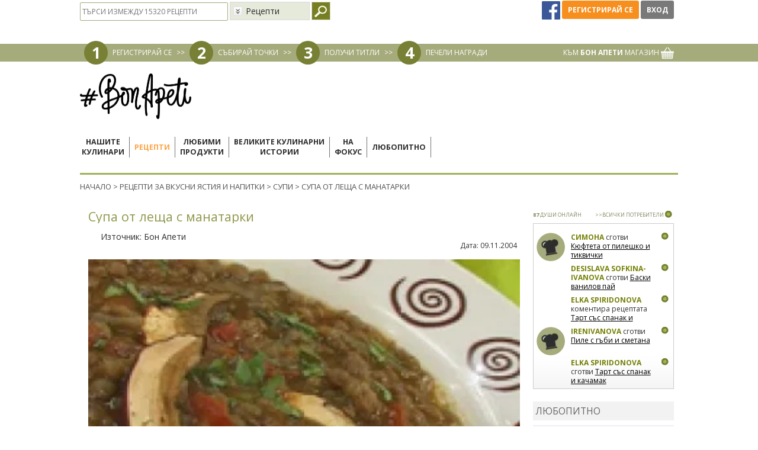

--- FILE ---
content_type: text/html; charset=UTF-8
request_url: https://www.bonapeti.bg/recepti/supa-ot-leshta-s-manatarki/
body_size: 20790
content:
<!doctype html>
<html lang="bg">
<head>
<title>Рецепта за Супа от леща с манатарки от Бон Апети - Бон Апети</title>
<meta http-equiv="Content-Type" content="text/html; charset=utf-8">
<meta name="description" content="Нови идеи как да приготвиш Супа от леща с манатарки от Бон Апети. Експериментирай в кухнята и зарадвай близките си с нещо ново, вкусно и различно.">
<meta name="keywords" content="Супа от леща с манатарки, , Бон Апети">
<meta property="fb:admins" content="1283474979">
<meta name="viewport" content="width=device-width, initial-scale=1, shrink-to-fit=no">
<!-- Facebook Pixel Code -->
<script>
!function(f,b,e,v,n,t,s)
{if(f.fbq)return;n=f.fbq=function(){n.callMethod?
n.callMethod.apply(n,arguments):n.queue.push(arguments)};
if(!f._fbq)f._fbq=n;n.push=n;n.loaded=!0;n.version='2.0';
n.queue=[];t=b.createElement(e);t.async=!0;
t.src=v;s=b.getElementsByTagName(e)[0];
s.parentNode.insertBefore(t,s)}(window,document,'script',
'https://connect.facebook.net/en_US/fbevents.js');
fbq('init', '436027163747103');
fbq('track', 'PageView');
</script>
<!-- End Facebook Pixel Code -->
<meta property="og:title" content="Супа от леща с манатарки"/>
    <meta property="og:url" content="https://www.bonapeti.bg/recepti/supa-ot-leshta-s-manatarki/"/>
    <meta property="og:image" content="https://www.bonapeti.bg/uploads/recipes/rec824/rec824.jpg?v1"/>
    <meta property="og:site_name" content="Бон Апети"/>
    <meta property="og:description" content=""/>
    <meta property="og:type" content="website" /><link rel="canonical" href="https://www.bonapeti.bg/recepti/supa-ot-leshta-s-manatarki/" />	<link rel="alternate" type="application/rss+xml" title="Bonapeti Блог" href="http://www.bonapeti.bg//rss.xml">
	<link rel="icon" type="image/gif" href="https://bcdn.bonapeti.bg/favicon.gif">
<script type="text/javascript">
    var ubtoggler_state = 1;
</script>
<script type="text/javascript">
    var adoKeys = ["рецепта","видео","снимка","BonApeti"];
    var adoVars = {
        ba_home:"2",
        ba_cat_id:"10",
        ba_summary:"2",
        ba_video:"2",
                ba_item_type:'2',        ba_item_id:"824",
        ba_item_index:"1",
        ba_no_ads:"2"
        ,cid:"recipeProductsContainer",
        maxkw:"4"
    };
</script>

	<link rel="preconnect" href="https://fonts.googleapis.com" crossorigin>
	<link rel="preload" as="style" href="https://fonts.googleapis.com/css2?family=Open+Sans:ital,wght@0,400;0,700;1,400;1,700&display=swap">
	<link rel="stylesheet" media="print" onload="this.onload=null;this.removeAttribute('media');" href="https://fonts.googleapis.com/css2?family=Open+Sans:ital,wght@0,400;0,700;1,400;1,700&display=swap">
	<noscript>
    	<link rel="stylesheet" href="https://fonts.googleapis.com/css2?family=Open+Sans:ital,wght@0,400;0,700;1,400;1,700&display=swap">
	</noscript>

    <script type="text/javascript" src="//code.jquery.com/jquery-1.9.1.min.js"></script>
    <script type="text/javascript" src="//code.jquery.com/ui/1.9.2/jquery-ui.min.js"></script>
	<script type="text/javascript" src="//code.jquery.com/jquery-migrate-1.2.1.min.js"></script>
	<link rel="stylesheet" type="text/css" href="https://bcdn.bonapeti.bg/css/bootstrap.min.css?v=1" />
	<link rel="stylesheet" type="text/css" href="https://bcdn.bonapeti.bg/css/bootstrap-theme.css?v=1" />
	<script type="text/javascript" src="https://bcdn.bonapeti.bg/js/bootstrap.min.js"></script>
    <script type="text/javascript">
    var HOME_URL = "https://www.bonapeti.bg/";
    var HTTPS_HOME_URL = "https://www.bonapeti.bg/";
    var NOWWW_HOME_URL = "http://bonapeti.bg/";
    var FB_APP_ID = "133264700183332";
    var BASE_URL = "https://www.bonapeti.bg/recepti/supa-ot-leshta-s-manatarki/";
</script> 

	<link rel="stylesheet" type="text/css" href="https://bcdn.bonapeti.bg/css/all.min.css?v=202507011" />
	<script async='async' src='https://www.googletagservices.com/tag/js/gpt.js'></script>
<script>
  var googletag = googletag || {};
  googletag.cmd = googletag.cmd || [];
</script>
<script>
	var targeting = [
		{ key: 'bonapeti_brand_id', values: [] },
		{ key: 'bonapeti_category', values: ['supi'] },
		{ key: 'bonapeti_url', values: ['/recepti/supa-ot-leshta-s-manatarki/'] },
		{ key: 'bonapeti_item_id', values: ['2-824'] },
		{ key: 'bonapeti_item_ids', values: ['824'] },
		{ key: 'bonapeti_query', values: [''] }
	];
	var adSlots = [
		{ key: 'div-gpt-ad-1619443360584-0', path: '/31542181/13_BonApeti_Wallpaper_2', sizes: [1, 1], targeting: targeting },

		{ key: 'div-gpt-ad-1589448428334-0', path: '/31542181/Roadblock_pixel_BonApeti_1x2', sizes: [1, 2], targeting: targeting },
		{ key: 'div-gpt-ad-1594647328270-0', path: '/31542181/13_BonApeti_580x400_fallback_670x223', sizes: [1, 2], targeting: targeting },
		{ key: 'div-gpt-ad-1595428279552-0', path: '/31542181/13_BonApeti_670x175', sizes: [670, 175], targeting: targeting },

		{ key: 'div-gpt-ad-1494409484196-0', path: '/31542181/13_BonApeti_Megaboard_Leaderboard', sizes: [[970, 90], [1080, 220], [980, 200], [1080, 200], [970, 250], [980, 90], [728, 90]], targeting: targeting },
		{ key: 'div-gpt-ad-1494410040186-0', path: '/31542181/13_BonApeti_Me_300x250_300x600_premium', sizes: [[300, 250], [300, 600]], targeting: targeting },
		{ key: 'div-gpt-ad-1494410181842-0', path: '/31542181/13_BonApeti_Wallpaper', sizes: [1, 1], targeting: targeting },
		{ key: 'div-gpt-ad-1494410381485-0', path: '/31542181/13_BonApeti_300x600_300x250_2nd', sizes: [[300, 600], [300, 250]], targeting: targeting },
		{ key: 'div-gpt-ad-1494410518468-0', path: '/31542181/13_BonApeti_Megaboard_Leaderboard_2nd', sizes: [[1080, 200], [728, 90], [1080, 220], [970, 90], [980, 200], [980, 90]], targeting: targeting },
		{ key: 'div-gpt-ad-1495006568567-0', path: '/31542181/13_BonApeti_670x223_all_pages', sizes: [670, 233], targeting: targeting },
		{ key: 'div-gpt-ad-1495006933035-0', path: '/31542181/13_BonApeti_670x225_Recipes_Of_The_Day', sizes: [670, 225], targeting: targeting },
		{ key: 'div-gpt-ad-1495007103106-0', path: '/31542181/13_BonApeti_MessageGG_400x265', sizes: [400, 265], targeting: targeting },
		{ key: 'div-gpt-ad-1495099775843-0', path: '/31542181/13_BonApeti_670x223_all_pages_correct_size', sizes: [670, 223], targeting: targeting },
		{ key: 'div-gpt-ad-1495106478357-0', path: '/31542181/13_BonApeti_580x400', sizes: [580, 400], targeting: targeting },
		{ key: 'div-gpt-ad-1585774399404-0', path: '/31542181/13_BonApeti_300x600_300x250_3d', sizes: [[300, 600], [300, 250]], targeting: targeting },
		{ key: 'div-gpt-ad-1585773977361-0', path: '/31542181/670x223_all_recipes_pages_1', sizes: [670, 223], targeting: targeting },
		{ key: 'div-gpt-ad-1585774172630-0', path: '/31542181/670x223_all_recipes_pages_2', sizes: [670, 223], targeting: targeting },
		{ key: 'div-gpt-ad-1585774225653-0', path: '/31542181/670x223_all_recipes_pages_3', sizes: [670, 223], targeting: targeting },
		{ key: 'div-gpt-ad-1585774269641-0', path: '/31542181/670x223_all_recipes_pages_4', sizes: [670, 223], targeting: targeting },
		{ key: 'div-gpt-ad-1585774326774-0', path: '/31542181/670x223_all_recipes_pages_5', sizes: [670, 223], targeting: targeting },
		{ key: 'div-gpt-ad-1586969047196-0', path: '/31542181/BonApeti_Overlay_180x150', sizes: [180, 150], targeting: targeting },
		{ key: 'div-gpt-ad-1586969151046-0', path: '/31542181/BonApeti_Overlay_100x320', sizes: [100, 320], targeting: targeting },

		{ key: 'div-gpt-ad-1501510291103-0', path: '/31542181/13_BonApeti_670x223_all_pages_correct_size', sizes: [670, 223], targeting: targeting },
		{ key: 'div-gpt-ad-1621430530084-0', path: '/31542181/13_BonApeti_580x400', sizes: [[580, 400], [670, 223]], targeting: targeting },
		{ key: 'div-gpt-ad-1589447469202-0', path: '/31542181/13_BonApeti_580x400', sizes: [[580, 400], [670, 223]], targeting: targeting },

		//Mobile
		{ key: 'div-gpt-ad-1618489364482-0', path: '/31542181/13_BonApeti_300x250_300x600_premium_mobile', sizes:  [[300, 250], [300, 600]], targeting: targeting },
		{ key: 'div-gpt-ad-1618489746246-0', path: '/31542181/13_BonApeti_300x250_300x600_2nd_mobile', sizes:  [[300, 250], [300, 600]], targeting: targeting },
		{ key: 'div-gpt-ad-1618489944976-0', path: '/31542181/13_BonApeti_300x250_300x600_3d_mobile', sizes:  [[300, 250], [300, 600]], targeting: targeting },
		{ key: 'div-gpt-ad-1618490126061-0', path: '/31542181/13_BonApeti_670x223_all_recipes_pages_1_mobile', sizes: [670, 223], targeting: targeting },
		{ key: 'div-gpt-ad-1618490300687-0', path: '/31542181/13_BonApeti_670x223_all_recipes_pages_2_mobile', sizes: [670, 223], targeting: targeting },
		{ key: 'div-gpt-ad-1618490395878-0', path: '/31542181/13_BonApeti_670x223_all_recipes_pages_3_mobile', sizes: [670, 223], targeting: targeting },
		{ key: 'div-gpt-ad-1618490525220-0', path: '/31542181/13_BonApeti_670x223_all_recipes_pages_4_mobile', sizes: [670, 223], targeting: targeting },
		{ key: 'div-gpt-ad-1618490620966-0', path: '/31542181/13_BonApeti_670x223_all_recipes_pages_5_mobile', sizes: [670, 223], targeting: targeting },
		{ key: 'div-gpt-ad-1618490758988-0', path: '/31542181/13_BonApeti_670x175_mobile', sizes: [670, 175], targeting: targeting },
		{ key: 'div-gpt-ad-1618491979411-0', path: '/31542181/13_BonApeti_adhesion_banner_mobile', sizes: [[320, 50], [320, 100]], targeting: targeting },
		{ key: 'div-gpt-ad-1620903791888-0', path: '/31542181/13_BonApeti_250x300_mobile', sizes: [250, 300], targeting: targeting },

		//Transition
		//{ always_show: true, key: 'div-gpt-ad-1618492935622-0', path: '/31542181/13_BonApeti_Transition_page_mobile', sizes: [[240, 133], [640, 480], [1, 1]], targeting: targeting },
		{ always_show: true, key: 'div-gpt-ad-1623417677390-0', path: '/31542181/13_BonApeti_Transition_page_desktop', sizes: [[1, 1], [640, 480], [240, 133], [900, 500]], targeting: targeting },

	];

  googletag.cmd.push(function() {
	adSlots.map((elem) => {
	  	// if (elem.always_show || $('#' + elem.key).length) {
		// console.log(elem.path);
	  	  	var slot = googletag.defineSlot(elem.path, elem.sizes, elem.key);
	  	  	if(elem.targeting.length > 0) {
	  	  		elem.targeting.map((target) => {
					slot.setTargeting(target.key, target.values);
	  	  		});
	  	  	}
  	  		slot.addService(googletag.pubads());
  		// }
	});

	googletag.pubads().disableInitialLoad();
    googletag.pubads().collapseEmptyDivs();
    googletag.enableServices();
  });
</script>

    <script type="text/javascript" src="https://bcdn.bonapeti.bg/video-man/jwplayer-8.24.6/jwplayer.js"></script>

<script type="text/javascript">$(function() { newsRotator("#newsRotator", 500, 10000, true); });</script>    <!-- Global site tag (gtag.js) - AdWords: 990269537 -->
    <script async src="https://www.googletagmanager.com/gtag/js?id=AW-990269537"></script>
    <script>
      window.dataLayer = window.dataLayer || [];
      function gtag(){dataLayer.push(arguments);}
      gtag('js', new Date());
      gtag('config', 'AW-990269537');
      gtag('config', 'G-53K02P5FTR');
    </script>

    <!-- Video Player Analytics -->
    <script>
        (function(i,s,o,g,r,a,m){i['GoogleAnalyticsObject']=r;i[r]=i[r]||function(){
            (i[r].q=i[r].q||[]).push(arguments)},i[r].l=1*new Date();a=s.createElement(o),
            m=s.getElementsByTagName(o)[0];a.async=1;a.src=g;m.parentNode.insertBefore(a,m)
        })(window,document,'script','//www.google-analytics.com/analytics.js','ga');
        ga('create', 'UA-22607539-1', 'auto');
        ga('send', 'pageview');
    </script>
    <!-- End Video Player Analytics -->

</head>
<body class="body-recepti-supa-ot-leshta-s-manatarki">
<div id="fb-root"></div>
<script async defer crossorigin="anonymous" src="https://connect.facebook.net/en_US/sdk.js#xfbml=1&version=v9.0&appId=225651225811688" nonce="TwAlfE3P"></script>

<!-- BEGIN OF .body_main_container-->
<div class="body_main_container">
<!-- ClickTale Top part -->
<script type="text/javascript">
var WRInitTime=(new Date()).getTime();
</script>
<!-- ClickTale end of Top part -->

<!-- /31542181/13_BonApeti_Wallpaper -->
<div id='div-gpt-ad-1494410181842-0' class=" hidden-xs hidden-sm" style='height:1px; width:1px;'><script>$('#div-gpt-ad-1494410181842-0:visible').length ? googletag.cmd.push(function() { googletag.display('div-gpt-ad-1494410181842-0'); }) : false;</script></div>

<div id="rcomp" title="Сравняване на рецепти"></div>
<div id="userbar_wrapper_not_logged" style="z-index:20000;width:100%;">
    <center>
    <script type="text/javascript">
	function balogin() {
		if (!ubtoggler_state)
			ubtoggle();
		var f = document.getElementById('loginForm');
		if (0 == f.username.value.length) {
			//alert('Моля, въведете потребителското си име или се логнете през Фейсбук');
			f.username.focus();
		} else if (0 == f.password.value.length) {
			//alert('Моля, въведете своята парола или се логнете през Фейсбук');
			f.password.focus();
		} else
			f.submit();
	}
	$(document).ready(function() {
		$('.loginfrmfield').keyup(function (e) {if (e.keyCode === 13) balogin();});
		$('.notloggedmsg').bind("click",function(){
			alertMessage("Трбява да сте регистрирани в сайта, за да използвате тази опция!","Моля влезте в профила си",400);
		})
	});
</script>
<div class="container login">
    <div class="loginfrm">
        <form id="loginForm" action="https://www.bonapeti.bg/login/" method="post">
            <input type="hidden" name="login" value="1" />
            <div class="inner">
                <div>Имейл: <input type="text" name="username" value="" class="loginfrmfield" /></div>
                <div style="margin-top:7px">Парола: <input type="password" name="password" value="" class="loginfrmfield" /></div>
                <div style="margin-top: 3px;"><input type="checkbox" name="remember" value="true"/> Запомни ме</div>
                <div style="margin-top:7px;margin-bottom:8px;">
                    <a class="btn green_back2" href="#" onclick="balogin()">Вход</a>
                    <a class="btn orange_back" href="#" onclick="if(typeof window.atob=='function'){window.location.href=window.atob('aHR0cHM6Ly93d3cuYm9uYXBldGkuYmcvcmVnaXN0ZXIv');}else{alert('Моля обновете браузера си');}return false;" rel="nofollow">Регистрирай се</a>
                </div>
                <a href="#" onclick="if(typeof window.atob=='function'){window.location.href=window.atob('aHR0cHM6Ly93d3cuYm9uYXBldGkuYmcvZm9yZ290dGVuX3Bhc3Mv');}else{alert('Моля обновете браузера си');}return false;" rel="nofollow" style="color:#000;">Забравена парола</a>
            </div>
        </form>
    </div>
</div>
<div id="userbar_content" class="hidden-xs hidden-sm">
	<div class="container header_top">
		<div class="inner_container row">
                        <div class="col-md-6 pull-left notloggedin">
                <div class="row searchdiv">
    <form name="hdrSearch" action="https://www.bonapeti.bg/controllers/global/recipe.controller.php" method="post">
        <input type="hidden" name="action" value="search"/>
        <input type="text" name="q" class="searchbar_input" placeholder="ТЪРСИ ИЗМЕЖДУ 15320 РЕЦЕПТИ" value="" />
   	    <select class="hidden-xs customSelect" name="restype">
            <option value="0">Рецепти&nbsp;</option>
            <option value="1">Видео&nbsp;</option>
            <option value="2">Теми на седмицата&nbsp;</option>
            <option value="3">Любитно&nbsp;</option>
        </select>
        <input style="vertical-align:top;" type="image" src="https://bcdn.bonapeti.bg/images/v3/header/search_icon.jpg" title="Търси" />
    </form>

</div>
            </div>
			<div class="loginbuttons pull-right col-md-3">
                <a href="javascript:fbConnect();" title="Вход / регистрация през Фейсбук" class="facebook-go-page-icon">
                    <img height="31" src="[data-uri]" style="margin-top:0px;margin-right:0px;margin-bottom:0;margin-left:0px" title="https://www.facebook.com/" border="0">
                </a>
                <a class="btn2 orange_back" href="#" onclick="if(typeof window.atob=='function'){window.location.href=window.atob('aHR0cHM6Ly93d3cuYm9uYXBldGkuYmcvcmVnaXN0ZXIv');}else{alert('Моля обновете браузера си');}return false;" rel="nofollow" style="height: 31px;line-height: 31px;">Регистрирай се</a>
                <a class="btn2 grey_back" href="#" onclick="toggleVhod()" style="height: 31px;line-height: 31px;">Вход</a>
			</div>
            <div class="clearer"></div>
		</div>
	</div>
	<div class="header_steps">
		<div class="inner_container container">
            <div class="left">
                <div class="dot">1</div>
                <a href="#" onclick="if(typeof window.atob=='function'){window.location.href=window.atob('aHR0cHM6Ly93d3cuYm9uYXBldGkuYmcvcmVnaXN0ZXIv');}else{alert('Моля обновете браузера си');}return false;" rel="nofollow">РЕГИСТРИРАЙ СЕ</a>
                <div class="arrow">>></div>
                <div class="dot">2</div>
                <a href="https://www.bonapeti.bg/win_points/">СЪБИРАЙ ТОЧКИ</a>
                <div class="arrow">>></div>
                <div class="dot">3</div>
                <a href="https://www.bonapeti.bg/win_points/">ПОЛУЧИ ТИТЛИ</a>
                <div class="arrow">>></div>
                <div class="dot">4</div>
                <a href="https://www.bonapeti.bg/win_points/">ПЕЧЕЛИ НАГРАДИ</a>
            </div>
            <div class="right">
                <a href="http://www.pazaruvai-lesno.bg/bonapeti?dir=desc&limit=36&order=created_at" target="_blank">КЪМ <b>БОН АПЕТИ</b> МАГАЗИН <img src="https://bcdn.bonapeti.bg/images/v3/header/basket.png" /></a>
            </div>
            <div class="clearer"></div>
		</div>
	</div>
</div>    </center>
</div>

<div id="feedback-form-div" style="display:none" title="Моето мнение"><!--Ivan Stamenov - Poll popup form-->
<form id="pollFeedbackForm" name="poll_feedback">
	<table cellpadding="3" cellspacing="0" border="0">
		<tr>
			<td><h3 style="font-weight: normal; margin: 0px;">Какво мислите за новия сайт на Бон Апети:</h3></td>
		</tr>
		<tr>
			<td><textarea id="feedback-opinion" name="opinion" style="width:100%;height:60px;"></textarea></td>
		</tr>
		<tr>
			<td><h3 style="font-weight: normal; margin: 0px;">Имате ли предложение или съвет към нас:</h3></td>
		</tr>
		<tr>
			<td><textarea id="feedback-advice" name="advice" style="width:100%;height:60px;"></textarea></td>
		</tr>
		<tr>
			<td><h3 style="font-weight: normal; margin: 0px;">Има ли нещо, което не ви харесва или според вас не работи както трябва:</h3></td>
		</tr>
		<tr>
			<td><textarea id="feedback-dislike" name="dislike" style="width:100%;height:60px;"></textarea></td>
		</tr>
		<tr>
			<td><h3 style="font-weight: normal; margin: 0px;">Вашата Е-поща:</h3></td>
		</tr>
		<tr>
			<td><input id="feedback-email" type="text" name="email" style="width:100%;" value=""/></td>
		</tr>
				<tr>
			<td>
				<div style="float:left; width:252px; height:104px; background-image:url(https://www.bonapeti.bg/images/marketplace_offer_secure_bg.jpg)">
					<div style="float:left; width:100px; padding-right:20px; color:#000; font-size:9px; padding-top:7px; padding-left:15px;">
						Моля, попълнете кода за сигурност, поставен вдясно
					</div>
					<div style="float:left; padding-top:12px;">
						<div style="width:102px; height:40px;"><img id="secure_image_feedback" src="https://www.bonapeti.bg/classes/CaptchaSecurityImages.php?width=102&height=40&characters=5&sn=feedback" /></div>
					</div>
					<br style="clear:both" /><br />
					<div style="float:left; width:120px; padding-left:15px; color:#000; font-size:9px; line-height:19px;">КОД ЗА СИГУРНОСТ</div>
					<div style="float:left;"><input type="text" name="feedback_security_code" id="feedback_security_code" maxlength="5" style="width:105px; height:18px; line-height:18px; font-size:12px;" /></div>
					<div class="clearer" style="height:10px;"></div>
				</div>
			</td>
		</tr>
			</table>
</form>
<!--/Ivan Stamenov--></div><div class="ads_container text-center Megaboard_Leaderboard container">
    <!-- /31542181/13_BonApeti_Megaboard_Leaderboard -->
    <div id='div-gpt-ad-1494409484196-0' class="hidden-xs hidden-sm"><script>$('#div-gpt-ad-1494409484196-0:visible').length ? googletag.cmd.push(function() { googletag.display('div-gpt-ad-1494409484196-0'); }) : false;</script></div>
</div>

<div id="website_wrapper_menu" class="container">
    <div class="inner_container row">
        <div class="header" style="clear:both">
            <div id="bonapeti_logo" class="bonapeti_logo hidden-xs hidden-sm">
                <a href="https://www.bonapeti.bg/"><img src="https://bcdn.bonapeti.bg/images/logo-2025.png" width="188" height="77" border="0" alt="Бон Апети" /></a>
            </div>
            <nav class="hidden-md hidden-lg navbar navbar-default">
  <div class="container-fluid">
    <!-- Brand and toggle get grouped for better mobile display -->
    <div class="navbar-header">
    	<div class="col-xs-2">
    		                <a class="loginbutton btn" href="#" onclick="toggleVhod()">
                	<i class="fa fa-user"></i>
                </a>
                	</div>
	  	<div class="bonapeti_logo col-xs-8">
    		<a href="https://www.bonapeti.bg/"><img src="https://bcdn.bonapeti.bg/images/logo-2025.png" border="0" alt="Бон Апети" /></a>
		</div>
		<div class="col-xs-2">
            <button type="button" class="navbar-toggle collapsed" data-toggle="collapse" data-target="#bs-example-navbar-collapse-1" aria-expanded="false">
                <span class="sr-only">Toggle navigation</span>
                <span class="icon-bar"></span>
                <span class="icon-bar"></span>
                <span class="icon-bar"></span>
            </button>
        </div>
    </div>

    <!-- Collect the nav links, forms, and other content for toggling -->
    <div class="collapse navbar-collapse" id="bs-example-navbar-collapse-1">
      <ul class="nav navbar-nav">
	    <li class=""><a class="menu_2 menu_vsichki-retsepti-lora-stoyan" href="https://www.bonapeti.bg/vsichki-retsepti-lora-stoyan/">Нашите кулинари</a></li>
	    <li class="active"><a class="menu_7 menu_recepti" href="https://www.bonapeti.bg/recepti/">Рецепти</a></li>
	    <li class=""><a class="menu_24 menu_lyubimi-produkti" href="https://www.bonapeti.bg/lyubimi-produkti/">Любими продукти</a></li>
	    <li class=""><a class="menu_67 menu_great-stories" href="https://www.bonapeti.bg/great-stories/">Великите кулинарни истории</a></li>
	    <li class=""><a class="menu_20 menu_tema_na_sedmicata/" href="https://www.bonapeti.bg/tema_na_sedmicata//">На фокус</a></li>
	    <li class=""><a class="menu_22 menu_lyubopitno" href="https://www.bonapeti.bg/lyubopitno/">Любопитно</a></li>
	    <li class=""><a class="menu_42 menu_https://maistorplus.com" href="https://maistorplus.com">Сезонът на ремонтите 2025</a></li>
      </ul>
    </div><!-- /.navbar-collapse -->
  </div><!-- /.container-fluid -->
</nav>

<div class="left menu_container hidden-sm hidden-xs">
    	    <a class="menu menu_2 menu_vsichki-retsepti-lora-stoyan" href="https://www.bonapeti.bg/vsichki-retsepti-lora-stoyan/">
    Нашите<br>кулинари        </a>
    		<div class="menu_separator">&nbsp;</div>
        	    <a class="menu_selected menu_7 menu_recepti" href="https://www.bonapeti.bg/recepti/">
    Рецепти        </a>
    		<div class="menu_separator">&nbsp;</div>
        	    <a class="menu menu_24 menu_lyubimi-produkti" href="https://www.bonapeti.bg/lyubimi-produkti/">
    Любими<br>продукти        </a>
    		<div class="menu_separator">&nbsp;</div>
        	    <a class="menu menu_67 menu_great-stories" href="https://www.bonapeti.bg/great-stories/">
    Великите кулинарни<br>истории        </a>
    		<div class="menu_separator">&nbsp;</div>
        	    <a class="menu menu_20 menu_tema_na_sedmicata/" href="https://www.bonapeti.bg/tema_na_sedmicata//">
    На<br>фокус        </a>
    		<div class="menu_separator">&nbsp;</div>
        	    <a class="menu menu_22 menu_lyubopitno" href="https://www.bonapeti.bg/lyubopitno/">
    Любопитно        </a>
    		<div class="menu_separator">&nbsp;</div>
            	<a class="menu menu_dom-interior hidden-md" href="https://maistorplus.com" target="_blank" rel="nofollow">Сезонът на<br>ремонтите 2025</a>
    	<div class="hidden-md menu_separator">&nbsp;</div>
	    <div class="clearer"></div>
</div>
<div class="clearer"></div>
<div class="submenu_container hidden-xs hidden-sm">
    <div class="pointer"><img src="https://bcdn.bonapeti.bg/images/v3/header/submenu_pointer.png" alt="" /></div>
    <div class="content_container">
    <div id="submenu_vsichki-retsepti-lora-stoyan" class="submenu chefs">
    <div class="bg_left"><img loading="lazy" src="https://bcdn.bonapeti.bg/images/v3/header/submenu_lora_i_stoyan_bg_l.jpg" /></div>
    <div class="bg_right"><img loading="lazy" src="https://bcdn.bonapeti.bg/images/v3/header/submenu_lora_i_stoyan_bg_r.jpg" /></div>
    <div class="content">
        <a href="https://www.bonapeti.bg/vsichki-retsepti-lora-stoyan/" class="circle">
            <div class="circle_text"><span style="width: 100px;display: inline-block;text-align: center;">Нашите кулинари</span></div>
        </a>
        <div class="fav_brands">
            <div class="arrow_left"><img loading="lazy" src="https://bcdn.bonapeti.bg/images/v3/header/favproducts_arrow_left.png" /></div>
            <div class="fav_brands_scroller">
                                                                            <div class="submenu_separator">
                        <a href="https://www.bonapeti.bg/user/kalina-i54169/"><img loading="lazy" height="100" class="cyrcle" src="https://bcdn.bonapeti.bg/uploads/users/user54169_register_image_286x286_174418371260.jpg" /></a><br>
                        <a href="https://www.bonapeti.bg/user/kalina-i54169/" class="submenu_btn upper">Калина</a>
                    </div>
                                                        <div class="submenu_separator">
                        <a href="https://www.bonapeti.bg/user/tsveti--i54167/"><img loading="lazy" height="100" class="cyrcle" src="https://bcdn.bonapeti.bg/uploads/users/profile_user54167_image_286x286_174437991655.jpg" /></a><br>
                        <a href="https://www.bonapeti.bg/user/tsveti--i54167/" class="submenu_btn upper">Цвети</a>
                    </div>
                                                        <div class="submenu_separator">
                        <a href="https://www.bonapeti.bg/user/gabi-i54168/"><img loading="lazy" height="100" class="cyrcle" src="https://bcdn.bonapeti.bg/uploads/users/user54168_register_image_286x286_174418345887.jpg" /></a><br>
                        <a href="https://www.bonapeti.bg/user/gabi-i54168/" class="submenu_btn upper">Габи</a>
                    </div>
                                                        <div class="submenu_separator">
                        <a href="https://www.bonapeti.bg/user/ivo-i54170/"><img loading="lazy" height="100" class="cyrcle" src="https://bcdn.bonapeti.bg/uploads/users/user54170_register_image_286x286_174418420976.jpg" /></a><br>
                        <a href="https://www.bonapeti.bg/user/ivo-i54170/" class="submenu_btn upper">Иво</a>
                    </div>
                                                        <div class="submenu_separator">
                        <a href="https://www.bonapeti.bg/lora/"><img loading="lazy" height="100" class="cyrcle" src="https://bcdn.bonapeti.bg/images/v3/header/submenu_lora.png" /></a><br>
                        <a href="https://www.bonapeti.bg/lora/" class="submenu_btn upper">Лора</a>
                    </div>
                                                        <div class="submenu_separator">
                        <a href="https://www.bonapeti.bg/stoyan/"><img loading="lazy" height="100" class="cyrcle" src="https://bcdn.bonapeti.bg/images/v3/header/submenu_stoyan.png" /></a><br>
                        <a href="https://www.bonapeti.bg/stoyan/" class="submenu_btn upper">Стоян</a>
                    </div>
                                                </div>
            <div class="arrow_right"><img loading="lazy" src="https://bcdn.bonapeti.bg/images/v3/header/favproducts_arrow_right.png" /></div>
        </div>

            </div>
</div><div id="submenu_recepti" class="submenu">
    <div class="bg_left"><img loading="lazy" src="https://bcdn.bonapeti.bg/images/v3/header/submenu_recepti_bg_l.jpg" /></div>
    <div class="bg_right"><img loading="lazy" src="https://bcdn.bonapeti.bg/images/v3/header/spinach.jpg" /></div>
    <div class="content">
        <a href="https://www.bonapeti.bg/recepti/" class="circle"><div class="circle_text">Рецепти</div></a>
        <div class="submenu_separator">
            <a href="https://www.bonapeti.bg/recepti/?filter-main=detska-kuhnia-do-3g" ><img loading="lazy" src="https://bcdn.bonapeti.bg/images/v3/header/04_Detsko_hranene(2).png" /></a><br>
            <a href="https://www.bonapeti.bg/recepti/?filter-main=detska-kuhnia-do-3g" class="submenu_btn upper">Детска кухня</a>
        </div>
        <div class="submenu_separator">
            <a href="https://www.bonapeti.bg/recepti/category/osnovni-iastia/postno/" ><img loading="lazy" src="https://bcdn.bonapeti.bg/images/v3/header/02-Meatless.png" /></a><br>
            <a href="https://www.bonapeti.bg/recepti/category/osnovni-iastia/postno/" class="submenu_btn upper">Постни ястия</a>
        </div>
        <div class="submenu_separator">
            <a href="https://www.bonapeti.bg/recepti/?filter-main=burzi"><img loading="lazy" src="https://bcdn.bonapeti.bg/images/v3/header/03-Fast-Recipes.png" /></a><br>
            <a href="https://www.bonapeti.bg/recepti/?filter-main=burzi" class="submenu_btn upper">Бързи рецепти</a>
        </div>
    </div>
</div><div id="submenu_lyubimi-produkti" class="submenu">
    <div class="bg_left"><img loading="lazy" src="https://bcdn.bonapeti.bg/images/v3/header/submenu_liubimi_bg_l.jpg" /></div>
    <div class="bg_right"><img loading="lazy" src="https://bcdn.bonapeti.bg/images/v3/header/submenu_liubimi_bg_r.jpg" /></div>
    <div class="content">
        <a href="https://www.bonapeti.bg/brands/" class="circle"><div class="circle_text">ЛЮБИМИ<br>ПРОДУКТИ</div></a>

        <div class="fav_brands">
            <div class="arrow_left"><img loading="lazy" src="https://bcdn.bonapeti.bg/images/v3/header/favproducts_arrow_left.png" /></div>
            <div class="fav_brands_scroller">
                <div class="submenu_separator">
                                <a href="https://www.bonapeti.bg/brands/kikkoman/"><img loading="lazy" src="https://bcdn.bonapeti.bg/images/brands/brands70_1585246384.png" /></a>
                            </div><div class="submenu_separator">
                                <a href="https://www.bonapeti.bg/brands/droetker/"><img loading="lazy" src="https://bcdn.bonapeti.bg/images/brands/brands107_1726384863.png" /></a>
                            </div>            </div>
            <div class="arrow_right"><img loading="lazy" src="https://bcdn.bonapeti.bg/images/v3/header/favproducts_arrow_right.png" /></div>
        </div>
    </div>
</div><div id="submenu_tema_na_sedmicata/" class="submenu">
    <div class="bg_left"><img loading="lazy" src="https://bcdn.bonapeti.bg/images/v3/header/submenu_tema_na_sedmicata_bg_l.jpg" /></div>
    <div class="bg_right"><img loading="lazy" src="https://bcdn.bonapeti.bg/images/v3/header/submenu_tema_na_sedmicata_bg_r.jpg" /></div>
    <div class="content">
        <a href="https://www.bonapeti.bg/tema_na_sedmicata/" class="circle"><div class="circle_text">ТЕМИ НА<br>СЕДМИЦАТА</div></a>

        <div style="display: inline-block; vertical-align: middle;">
        <div class="submenu_separator">
                <a href="https://www.bonapeti.bg/tema_na_sedmicata/pastra-plodova-naslada/"><img loading="lazy" src="https://bcdn.bonapeti.bg/uploads/posts/post536." width="171" /></a>
                <a href="https://www.bonapeti.bg/tema_na_sedmicata/pastra-plodova-naslada/" class="submenu_btn">Пъстра плодова наслада</a>
            </div><div class="submenu_separator">
                <a href="https://www.bonapeti.bg/tema_na_sedmicata/kakvo-da-gotvim-prez-zimata/"><img loading="lazy" src="https://bcdn.bonapeti.bg/uploads/posts/post758.jpg" width="171" /></a>
                <a href="https://www.bonapeti.bg/tema_na_sedmicata/kakvo-da-gotvim-prez-zimata/" class="submenu_btn">Какво да готвим през зимата?</a>
            </div><div class="submenu_separator">
                <a href="https://www.bonapeti.bg/tema_na_sedmicata/s-tsvyat-i-aromat-na-kasna-esen/"><img loading="lazy" src="https://bcdn.bonapeti.bg/uploads/posts/post267.jpg" width="171" /></a>
                <a href="https://www.bonapeti.bg/tema_na_sedmicata/s-tsvyat-i-aromat-na-kasna-esen/" class="submenu_btn">С цвят и аромат на късна есен</a>
            </div>        </div>

    </div>
</div><div id="submenu_lyubopitno" class="submenu">
    <div class="bg_left"><img loading="lazy" src="https://bcdn.bonapeti.bg/images/v3/header/submenu_liubopitno_bg_l.jpg" /></div>
    <div class="bg_right"><img loading="lazy" src="https://bcdn.bonapeti.bg/images/v3/header/submenu_liubopitno_bg_r.jpg" /></div>
    <div class="content">
        <a href="https://www.bonapeti.bg/lyubopitno/" class="circle"><div class="circle_text">ЛЮБОПИТНО</div></a>
        <div style="display: inline-block; vertical-align: middle;">
        <div class="submenu_separator">
                    <a href="https://www.bonapeti.bg/lyubopitno/otkriyte-novite-croustis-burgeri-i-kroketi-na-bonduelle--vkusni-zelenchutsi-sas-sirena/"><img loading="lazy" src="https://bcdn.bonapeti.bg/uploads/posts/post1325.jpg" height="80" /></a>
                    <a href="https://www.bonapeti.bg/lyubopitno/otkriyte-novite-croustis-burgeri-i-kroketi-na-bonduelle--vkusni-zelenchutsi-sas-sirena/" class="submenu_btn"> Открийте новите Croustis бургери и...</a>
                </div><div class="submenu_separator">
                    <a href="https://www.bonapeti.bg/lyubopitno/nay-porachvanite-vidove-hrana-za-vkashti/"><img loading="lazy" src="https://bcdn.bonapeti.bg/uploads/posts/post1304.jpg" height="80" /></a>
                    <a href="https://www.bonapeti.bg/lyubopitno/nay-porachvanite-vidove-hrana-za-vkashti/" class="submenu_btn"> Най-поръчваните видове храна за...</a>
                </div><div class="submenu_separator">
                    <a href="https://www.bonapeti.bg/lyubopitno/zashto-broshurite-sa-vazhni-za-byudzhetno-planirane-na-pokupkite/"><img loading="lazy" src="https://bcdn.bonapeti.bg/uploads/posts/post1305.jpg" height="80" /></a>
                    <a href="https://www.bonapeti.bg/lyubopitno/zashto-broshurite-sa-vazhni-za-byudzhetno-planirane-na-pokupkite/" class="submenu_btn"> Защо брошурите са важни за...</a>
                </div>        </div>
    </div>
</div>    </div>
</div>        </div>
    </div>
</div>
<div id="website_wrapper_breadcrumbs" class="container" align="center">
    <div class="hidden-md hidden-lg">
    	<div class="row searchdiv">
    <form name="hdrSearch" action="https://www.bonapeti.bg/controllers/global/recipe.controller.php" method="post">
        <input type="hidden" name="action" value="search"/>
        <input type="text" name="q" class="searchbar_input" placeholder="ТЪРСИ ИЗМЕЖДУ 15320 РЕЦЕПТИ" value="" />
   	    <select class="hidden-xs customSelect" name="restype">
            <option value="0">Рецепти&nbsp;</option>
            <option value="1">Видео&nbsp;</option>
            <option value="2">Теми на седмицата&nbsp;</option>
            <option value="3">Любитно&nbsp;</option>
        </select>
        <input style="vertical-align:top;" type="image" src="https://bcdn.bonapeti.bg/images/v3/header/search_icon.jpg" title="Търси" />
    </form>

</div>
    </div>
    <div class="inner_container row recepti" align="left">
    	<div class="hidden-xs">
        <div class='breadcrumbs'><div itemscope itemtype='http://schema.org/BreadcrumbList'><span itemprop='itemListElement' itemscope itemtype='http://schema.org/ListItem'><a itemprop='item' href='https://www.bonapeti.bg/'><span itemprop='name'>Начало</span></a><meta itemprop='position' content='1' /></span> &gt; <span itemprop='itemListElement' itemscope itemtype='http://schema.org/ListItem'><a itemprop='item' href='https://www.bonapeti.bg/recepti/' alt='Рецепти за вкусни ястия и напитки'><span itemprop='name'>Рецепти за вкусни ястия и напитки</span></a><meta itemprop='position' content='2' /></span> &gt; <span itemprop='itemListElement' itemscope itemtype='http://schema.org/ListItem'><a itemprop='item' href='https://www.bonapeti.bg/recepti/category/supi/' alt='Супи'><span itemprop='name'>Супи</span></a><meta itemprop='position' content='3' /></span> &gt; <span>Супа от леща с манатарки</span></div></div>        </div>
        <div class="inner_left_container recepti">
            

<div class="posts-filter empty">
    </div><div class="col-md-9">
<script type="text/javascript">
	var uid = '0';
	var recipe_title = "Супа от леща с манатарки";
	var recipe_image = "https://bcdn.bonapeti.bg/uploads/recipes/rec824/rec824.jpg";
	var recipe_description = "";
	var liked = false;
	var cooked = false;
	var favourites = false;
	var user_resume = false;
</script>
<script type="text/javascript" src="https://bcdn.bonapeti.bg/js/ui/ajaxupload.3.5.js"></script>
<script type="text/javascript" src="https://bcdn.bonapeti.bg/js/jquery.sticky.js"></script>
<script type="text/javascript" src="https://bcdn.bonapeti.bg/js/recipe.js?v=11"></script>
<link rel="stylesheet" type="text/css" href="https://bcdn.bonapeti.bg/css/styles_print.css" media="print" />

    <a href="https://www.bonapeti.bg/recepti/agneshka-chorba-po-srabski/" class="similar_btn prev sticky hidden-sm hidden-xs hidden-md hidden-lg">
        <div class="text"><div class="table"><div>Агнешка чорба по сръбски</div></div></div><!--
    --><div class="image"><img loading="lazy" src="https://bcdn.bonapeti.bg/uploads/recipes/rec818/rec818_thumb.jpg" onload="fixPrevNextSimilarReceipes(true);" /></div><!--
    --><div class="btn1"><img loading="lazy" src="https://bcdn.bonapeti.bg/images/v3/receipt/prev_similar_receipt.png" /></div>
    </a>
    <a href="https://www.bonapeti.bg/recepti/supa-s-tikva-i-krem-sirene-/" class="similar_btn next sticky hidden-sm hidden-xs hidden-md hidden-lg">
        <div class="btn1"><img loading="lazy" src="https://bcdn.bonapeti.bg/images/v3/receipt/next_similar_receipt.png" /></div><!--
    --><div class="image"><img loading="lazy" src="https://bcdn.bonapeti.bg/uploads/recipes/rec825/rec825_thumb.jpg" /></div><!--
    --><div class="text"><div class="table"><div>Супа с тиква и крем сирене </div></div></div>
    </a>

    <div id="printable_area" data-itemtype="Recipe">

<div class="col-lg-12">
	<div class="row">
    	<div class="col-lg-12">
        	<h1 style="margin-bottom: 0; padding-bottom: 0;">Супа от леща с манатарки                            </h1>
        	<div></div>
    	</div>
        <div class="receipt_owner_bg col-xs-8 col-md-9">
                                    <div class="iztochnik_titla_container">
                <div class="iztochnik">Източник: <a href="https://www.bonapeti.bg/user/bon-apeti-i1/">Бон Апети</a></div>
                            </div>
        </div>
        <div class="recipe_date col-xs-4 col-md-3"><span>Дата: <meta content="2004-11-09">09.11.2004</span></div>
	</div>
	</div>
<div class="col-md-12">
	<div class="recipeMainMedia">
        		            		  <section class="slider" data-sizes="100vw">
            <div>
            	<img class="img-responsive" data-lazy="https://bcdn.bonapeti.bg/uploads/recipes/rec824/rec824.jpg" alt="Супа от леща с манатарки" width="540" height="405" data-sizes="100vw" />
            </div>
                      </section>
          <script src="https://bcdn.bonapeti.bg//slick/slick.js" type="text/javascript" charset="utf-8"></script>
          <script type="text/javascript">
            $(document).on('ready', function() {
              $(".slider").slick({
                lazyLoad: 'ondemand', // ondemand progressive anticipated
                infinite: true,
                useTransform: false
              });
            });
          </script>
									</div>
</div>
	<div class="print_hide col-md-12">
        <div class="recipe_time_portions">
            <div class="time">
                <div><img width="35" height="35" src="https://bcdn.bonapeti.bg/images/v3/receipt/time.png" /></div>
                <div></div>
            </div>
            <div class="separator"></div>
            <div class="portions">
                <div><img width="38" height="38" src="https://bcdn.bonapeti.bg/images/v3/receipt/portions.png" /></div>
                <div></div>
            </div>
        </div>
        
                    <div class="ads_container tb-margin text-center">
                <!-- /31542181/13_BonApeti_300x250_300x600_premium_mobile -->
                <div id='div-gpt-ad-1618489364482-0' class="col-xs-12 hidden-md hidden-lg"><script>$('#div-gpt-ad-1618489364482-0:visible').length ? googletag.cmd.push(function() { googletag.display('div-gpt-ad-1618489364482-0'); }) : false;</script></div>
            </div>
		        
        <br />

		<div class="col-xs-6 col-md-6 recipe_h">
    		<a href="#" onclick="jQuery('.compare').addClass('active');return rcomp(824,'add');" class="compare recipe_big_btn">
    			<div class="icon"></div><div class="text" align="left">Сравни рецептата</div>
    		</a>
		</div>
		<div class="col-xs-6 col-md-6 recipe_h">
    		<div class="icooked recipe_big_btn">
    			<div class="icon"></div>
    			<div class="text" align="left">
    				Аз сготвих!
    				<br />
    				<span style="font-size:13px; font-weight: bold; color:#a5ab7b;">+ 3 точки</span>
    			</div>
    		</div>
		</div>
		<div class="col-xs-6 col-md-6 recipe_h">
    		<div class="favourites recipe_big_btn" id="favourites">
    			<div class="icon"></div>
    			<div class="text" align="left">Добави в любими</div>
    		</div>
		</div>
		<div class="col-xs-6 col-md-6 recipe_h">
    		<div class="like recipe_big_btn">
                <div class="count left" id="recipe_likes2">1</div>
                <a href="javascript:void(0);" style="display:inline-block; vertical-align: middle;" id="recipe_likes2_btn"><img width="64" height="24" src="https://bcdn.bonapeti.bg/images/v3/header/bravo_icon.png?v=1" /></a>
    		</div>
		</div>
		<div class="col-xs-6 col-md-6 recipe_h">
            <div class="viewed recipe_big_btn">
                <div class="count">495  651</div>
                <div class="text">видяна</div>
            </div>
		</div>
		<div class="col-xs-6 col-md-6 recipe_h">
            <div class="cooked recipe_big_btn">
                <div class="count">1</div>
                <div class="text">сготвена</div>
            </div>
		</div>
	</div>
    <div class="clearer" style="height:20px;">&nbsp;</div>
	<div class="print_hide">
		<div class="left">
            <a href="javascript:void(0);" id="email_recipe" class="receipt_send_mail">&nbsp;</a>
            <a href="#" onclick="if(typeof window.atob=='function'){window.open(window.atob('aHR0cHM6Ly93d3cuYm9uYXBldGkuYmcvcHJpbnRwcmV2aWV3L3N1cGEtb3QtbGVzaHRhLXMtbWFuYXRhcmtp'),'_blank');}else{alert('Моля обновете браузера си');}return false;" rel="nofollow" class="receipt_print">&nbsp;</a>
            <a href="javascript:void(0);" class="receipt_A_plus">&nbsp;</a>
            <a href="javascript:void(0);" class="receipt_A_minus">&nbsp;</a>
		</div>

		        <div style="float:right;position:relative;top:-3px">
			<div class="fb-like" data-href="https://www.bonapeti.bg/recepti/supa-ot-leshta-s-manatarki/"
				data-send="false" data-width="50" data-layout="button_count" data-show-faces="true">
			</div>
		</div>
		<div style="float:right;margin-right:7px;position:relative;top:-2px"><a href="#" onclick="fbs_click(); return false"><img src="https://bcdn.bonapeti.bg/images/facebook_share_button.jpg" width="50" height="18" border="0" /></a></div>
		<div style="float:right;margin-right:7px">
			<a class="btn1" href="http://pinterest.com/pin/create/button/?url=https://www.bonapeti.bg/recepti/supa-ot-leshta-s-manatarki/&media=https://bcdn.bonapeti.bg/uploads/recipes/rec824/rec824.jpg&description=Бон Апети Супа от леща с манатарки">
				<img src="https://bcdn.bonapeti.bg/images/new/r_pinterest.jpg" width="39px" height="10px" alt="Pinterest" />
			</a>
		</div>
		        <div class="clearer"></div>
	</div>

    <div id="font_zoom_container" >
    	            <div class="title-h2">Необходими продукти:</div>
            <div id="recipeProductsContainer" class="recipeProductsContainer">
                <div class="row tbl_products">
                	                    	                    		<div class="col-xs-12 col-sm-6 col-md-3">
                            	                                <span>250 г  леща </span><br /><span>1 шепа  сушени манатарки </span><br /><span>1 домат </span><br /><span>1 глава  лук </span><br /><span>2 скилидки  чесън </span><br /><span>4-5 стръка  магданоз </span><br /><span>2 стръка  целина </span><br /><span>3-4 с. л.  зехтин </span>
                                <br />
                                <br />
                            </div>
                                                            </div>
	    		            </div>
                                        <div class="ads_container tb-margin text-center">
                <!-- /31542181/13_BonApeti_670x175 -->
                <div id='div-gpt-ad-1595428279552-0' class="hidden-sm hidden-xs"><script>$('#div-gpt-ad-1595428279552-0:visible').length ? googletag.cmd.push(function() { googletag.display('div-gpt-ad-1595428279552-0'); }) : false;</script></div>
            </div>
            <div class="ads_container tb-margin text-center">
                <!-- /31542181/13_BonApeti_670x175_mobile -->
    			<div id='div-gpt-ad-1618490758988-0' class="visible-sm"><script>$('#div-gpt-ad-1618490758988-0:visible').length ? googletag.cmd.push(function() { googletag.display('div-gpt-ad-1618490758988-0'); }) : false;</script></div>
            </div>
            <div class="ads_container tb-margin text-center">
                <!-- /31542181/13_BonApeti_250x300_mobile -->
    			<div id='div-gpt-ad-1620903791888-0' class="visible-xs"><script>$('#div-gpt-ad-1620903791888-0:visible').length ? googletag.cmd.push(function() { googletag.display('div-gpt-ad-1620903791888-0'); }) : false;</script></div>
            </div>
                            
		
        <br />
                    <div class="title-h2">Начин на приготвяне:</div>
            <div style="padding:5px;" class="tbl_steps row">
                                                    	<div class="step col-xs-12">
    					<div class="col-xs-2 col-sm-1"><div class="stepnr">1</div></div>
                        <div class="col-xs-10 col-sm-3 image">
                    	<a href="https://bcdn.bonapeti.bg/uploads/recipes/rec824/steps/step3210.jpg"  title="Супа от леща с манатарки - Бон Апети" data-featherlight="image"><img title="Супа от леща с манатарки - Бон Апети" alt="Супа от леща с манатарки" loading="lazy" width="540" height="405" class="img-responsive" src="https://bcdn.bonapeti.bg/uploads/recipes/rec824/steps/step3210.jpg" data-picture_url="https://bcdn.bonapeti.bg/uploads/recipes/rec824/steps/step3210.jpg" /><div class="zoom print_hide"></div></a>                        </div>
                        <div class="col-xs-12 col-sm-8 stepDescription">
                        	Лещата се почиства, поставя се в тенджера с 1,250 л вода, добавят се нарязаните наситно лук и стъбла целина (листата се запазват за по-късно). Къкри 20 минути под капак. Доматът се нарязва на малки кубчета, чесънът – наситно. Изсипват се в сварената леща.                        	<br style="clear:both" />
                    	</div>
                    </div>
                                    	<div class="step col-xs-12">
    					<div class="col-xs-2 col-sm-1"><div class="stepnr">2</div></div>
                        <div class="col-xs-10 col-sm-3 image">
                    	<a href="https://bcdn.bonapeti.bg/uploads/recipes/rec824/steps/step3211.jpg"  title="Супа от леща с манатарки 2 - Бон Апети" data-featherlight="image"><img title="Супа от леща с манатарки 2 - Бон Апети" alt="Супа от леща с манатарки 2" loading="lazy" width="540" height="405" class="img-responsive" src="https://bcdn.bonapeti.bg/uploads/recipes/rec824/steps/step3211.jpg" data-picture_url="https://bcdn.bonapeti.bg/uploads/recipes/rec824/steps/step3211.jpg" /><div class="zoom print_hide"></div></a>                        </div>
                        <div class="col-xs-12 col-sm-8 stepDescription">
                        	Манатарките се заливат с гореща вода и се оставят да омекнат, след което се наситняват.                         	<br style="clear:both" />
                    	</div>
                    </div>
                                    	<div class="step col-xs-12">
    					<div class="col-xs-2 col-sm-1"><div class="stepnr">3</div></div>
                        <div class="col-xs-10 col-sm-3 image">
                    	<a href="https://bcdn.bonapeti.bg/uploads/recipes/rec824/steps/step3212.jpg"  title="Супа от леща с манатарки 3 - Бон Апети" data-featherlight="image"><img title="Супа от леща с манатарки 3 - Бон Апети" alt="Супа от леща с манатарки 3" loading="lazy" width="540" height="405" class="img-responsive" src="https://bcdn.bonapeti.bg/uploads/recipes/rec824/steps/step3212.jpg" data-picture_url="https://bcdn.bonapeti.bg/uploads/recipes/rec824/steps/step3212.jpg" /><div class="zoom print_hide"></div></a>                        </div>
                        <div class="col-xs-12 col-sm-8 stepDescription">
                        	Част от водата на гъбите се излива в лещата (не се излива цялата, за да се избегне останалата на дъното утайка). Манатарките се запържват за 1 минута в тенджерка със зехтина. Пърженето се спира, като в тенджерката се излива част от бульона на лещата. Разбърква се и се изсипва в тенджерата с лещата. Ври 15 минути. Накрая се поръсва с наситнените листа целина и с магданоз. При сервиране се овкусява с оцет.<br/>                        	<br style="clear:both" />
                    	</div>
                    </div>
                                    				<script src="https://bcdn.bonapeti.bg/js/featherlight.min.js" type="text/javascript" charset="utf-8"></script>
            </div>
    		        		
		            <div class="ads_container tb-margin text-center">
                <!-- /31542181/13_BonApeti_580x400 -->
                <div id='div-gpt-ad-1621430530084-0' class="hidden-sm hidden-xs"><script>$('#div-gpt-ad-1621430530084-0:visible').length ? googletag.cmd.push(function() { googletag.display('div-gpt-ad-1621430530084-0'); }) : false;</script></div>
            </div>
				
            </div>


</div> <!-- printable area -->
    <div class="ads_container tb-margin text-center">
        <!-- /31542181/13_BonApeti_300x250_300x600_2nd_mobile -->
        <div id='div-gpt-ad-1618489746246-0' class="col-xs-12 hidden-md hidden-lg"><script>$('#div-gpt-ad-1618489746246-0:visible').length ? googletag.cmd.push(function() { googletag.display('div-gpt-ad-1618489746246-0'); }) : false;</script></div>
    </div>
        

<div class="title-h2 comments_tab">Подобни рецепти:</div>
<div style="background-color: #fff; margin-bottom: 20px; height: 130px; display: table; white-space:nowrap;" class="recipes_group">
	<div class="col-md-4 col-sm-6 col-xs-12">
        <a class="recipe_link" id="recipe922" href="https://www.bonapeti.bg/recepti/krem-supa-ot-pile/" title="Крем супа от пиле">
        <div class="recipe_container">
            <div class="recipe_fasha fasha">
                <div class="title-h2">Крем супа от пиле</div>
            </div>
            <div class="picture-container">
                <img class="picture img-responsive" loading="lazy" width="540" height="405" src="https://bcdn.bonapeti.bg/uploads/recipes/rec922/rec922_thumb.jpg" alt="Крем супа от пиле" title="Крем супа от пиле - Бон апети" />
                                
                            </div>
            <div class="recipe-meta">
                <div class="recipe-date">
                    24.07.2009                </div>
                <div class="recipe-views">
                    485  101 видяна
                </div>
            </div>
            

                    </div>
    </a>
</div>
<div class="col-md-4 col-sm-6 col-xs-12">
        <a class="recipe_link" id="recipe781" href="https://www.bonapeti.bg/recepti/kitayska-supa-sas-svinski-rebartsa/" title="Китайска супа със свински ребърца">
        <div class="recipe_container">
            <div class="recipe_fasha fasha">
                <div class="title-h2">Китайска супа със свински ребърца</div>
            </div>
            <div class="picture-container">
                <img class="picture img-responsive" loading="lazy" width="540" height="405" src="https://bcdn.bonapeti.bg/uploads/recipes/rec781/rec781_thumb.jpg" alt="Китайска супа със свински ребърца" title="Китайска супа със свински ребърца - Бон апети" />
                                
                            </div>
            <div class="recipe-meta">
                <div class="recipe-date">
                    03.01.2005                </div>
                <div class="recipe-views">
                    484  736 видяна
                </div>
            </div>
            

                    </div>
    </a>
</div>
<div class="col-md-4 col-sm-6 col-xs-12">
        <a class="recipe_link" id="recipe784" href="https://www.bonapeti.bg/recepti/mlechna-supa-s-pechurki/" title="Млечна супа с печурки">
        <div class="recipe_container">
            <div class="recipe_fasha fasha">
                <div class="title-h2">Млечна супа с печурки</div>
            </div>
            <div class="picture-container">
                <img class="picture img-responsive" loading="lazy" width="540" height="405" src="https://bcdn.bonapeti.bg/uploads/recipes/rec784/rec784_thumb.jpg" alt="Млечна супа с печурки" title="Млечна супа с печурки - Бон апети" />
                                
                            </div>
            <div class="recipe-meta">
                <div class="recipe-date">
                    24.01.2005                </div>
                <div class="recipe-views">
                    486  331 видяна
                </div>
            </div>
            

                    </div>
    </a>
</div>
</div>
    <div class="ads_container tb-margin text-center">
        <!-- /31542181/13_BonApeti_300x250_300x600_3d_mobile -->
        <div id='div-gpt-ad-1618489944976-0' class="col-xs-12 hidden-md hidden-lg"><script>$('#div-gpt-ad-1618489944976-0:visible').length ? googletag.cmd.push(function() { googletag.display('div-gpt-ad-1618489944976-0'); }) : false;</script></div>
    </div>
        

    <script type="text/javascript">
        var mypic = "";
    </script>
        <div class="tabtools" id="tabTools1">
        <div class="comments_tab">
            <div style="display:inline-block; vertical-align: middle; padding-right: 8px;"><img src="https://bcdn.bonapeti.bg/images/v3/receipt/komentar.png" /></div>
            <div style="display:inline-block; vertical-align: middle;">Коментари (<span id="commentsnr">1</span>)</div>
        </div>

                <div class="fake-comment-form"></div>
                </div>
    <div class="tabset" id="tabContent1">
        <div id="commentsContainer">
            <table cellspacing="0" class="usercomment" id="recipe_comments7865">
            <tr>
                <td class="col-xs-1" style="font-size: 20px;">1.</td>
                <td class="col-xs-2" width="90px" align="left" valign="top">
                    <div class="user-picture user_profile_image" style="background-image:url(https://www.bonapeti.bg/images/empty_profile.jpg); width:90px; height:90px; margin-bottom:7px;">&nbsp;</div><a class="btn transparent" href="#" onclick="pm(18538);return false" style="margin:3px 0px;padding:0px;">
                    <div class="btnGreen" ><small>Изпрати<br/>лично съобщение</small></div></a>
                </td>
                <td class="col-xs-9" valign="top" style="position:relative; padding-left:10px;"><div class="name"><a href="https://www.bonapeti.bg/user/tuti-i18538/">Тути</a></div><div class="rank user_rank0" title="Чирак"></div><br><div class="comment-date">29.11.2013</div><div id="recipe_comments7865content" class="comment">С черна леща и печурки също се получи много добре.</div>
                </td></tr>
                    </table>        </div>
        <script type="text/javascript" src="https://www.bonapeti.bg/js/jquery.simplePagination.js"></script><div id='paginator1'></div><script type='text/javascript'>
				    $('#paginator1').pagination({
				    	prevText: '<<',
				    	nextText: '>>',
				    	displayedPages: 3,
				        pages: 1,
				        cssStyle: 'light-theme',
				        currentPage: 1,
				        onPageClick:function(){
				        	currentPage = $('#paginator1').pagination('getCurrentPage');$.ajax({
                                    type: 'POST',
                                    url: 'https://www.bonapeti.bg/controllers/client/recipe.controller.php',
                                    data: {'recipe_id':824, 'action':'getComments', 'post_type':'recipe',page:currentPage},
                                    dataType:'html',
                                    success: function(data) {
						$("#commentsContainer").html(data);}
                                });}
				    });</script>    </div>




<div style="clear:both;padding-top:20px">
	<!---->
<div class="row"><div class="col-sm-12"><div class="brand_widget_home"><div class="title-h2">Рецепти с любими продукти</div><a class="col-sm-4 recipe_link" href="https://www.bonapeti.bg/recepti/koledni-sladki-s-kakao/" title="Коледни сладки с какао">
		<div class="black widget_link">Коледни сладки с какао</div>
		<div style="position:relative;">
		    <div style="position:relative;">
                <img loading="lazy" width="540" height="405" class="widget_recipe_home img-responsive" src="https://bcdn.bonapeti.bg/uploads/recipes/rec11802/Koledni_sladki1.jpg" alt="" /><img loading="lazy" class="recipe_brand_widget" src="https://bcdn.bonapeti.bg/images/brands/brands107_1726384863.png" width="100" alt="" /><img loading="lazy" class="video-mask" src="https://bcdn.bonapeti.bg/images/video_overlay.png" style="postion:absolute; bottom:0; left:0;" /></div><div class="recipe-meta">
            <div class="recipe-date">22.12.2022</div>
            <div class="recipe-views">96 655 гледания</div>
        </div><div class="clearer"></div></div>
		</a><a class="col-sm-4 recipe_link" href="https://www.bonapeti.bg/recepti/triagalna-biskvitena-torta/" title="Триъгълна бисквитена торта">
		<div class="black widget_link">Триъгълна бисквитена торта</div>
		<div style="position:relative;">
		    <div style="position:relative;">
                <img loading="lazy" width="540" height="405" class="widget_recipe_home img-responsive" src="https://bcdn.bonapeti.bg/uploads/recipes/rec20712/recipe_image0_540x405_171041665370.jpg" alt="" /><img loading="lazy" class="recipe_brand_widget" src="https://bcdn.bonapeti.bg/images/brands/brands107_1726384863.png" width="100" alt="" /><img loading="lazy" class="video-mask" src="https://bcdn.bonapeti.bg/images/video_overlay.png" style="postion:absolute; bottom:0; left:0;" /></div><div class="recipe-meta">
            <div class="recipe-date">19.09.2024</div>
            <div class="recipe-views">28 528 гледания</div>
        </div><div class="clearer"></div></div>
		</a><a class="col-sm-4 recipe_link" href="https://www.bonapeti.bg/recepti/kartofeni-kyufteta-s-riba-i-mayonezen-sos/" title="Картофени кюфтета с риба и майонезен сос">
		<div class="black widget_link">Картофени кюфтета с риба и майонезен сос</div>
		<div style="position:relative;">
		    <div style="position:relative;">
                <img loading="lazy" width="540" height="405" class="widget_recipe_home img-responsive" src="https://bcdn.bonapeti.bg/uploads/recipes/rec19281/recipe_image0_540x405_153996880602.jpg" alt="" /><img loading="lazy" class="recipe_brand_widget" src="https://bcdn.bonapeti.bg/images/brands/brands70_1585246384.png" width="100" alt="" /><img loading="lazy" class="video-mask" src="https://bcdn.bonapeti.bg/images/video_overlay.png" style="postion:absolute; bottom:0; left:0;" /></div><div class="recipe-meta">
            <div class="recipe-date">24.02.2023</div>
            <div class="recipe-views">21 216 гледания</div>
        </div><div class="clearer"></div></div>
		</a></div></div></div></div>

<div id="fb-root"></div>
<form>
	<input type="hidden" name="rid" id="rid" value="824" />
	<input type="hidden" name="rurl" id="rurl" value="supa-ot-leshta-s-manatarki" />
	<input type="hidden" name="rurl" id="rtitle" value="Супа от леща с манатарки" />
	<input type="hidden" name="uid" id="uid" value="0" />
</form>
<div id="email-form" title="Изпрати рецептата на:">
	<form>
		<div style="padding-top:15px;">Вашият e-mail*:</div>
		<div><input type="text" name="from_email" id="from_email" value="" class="text ui-widget-content ui-corner-all" /></div>
		<div style="padding-top:15px;">E-mail на получателя*:</div>
		<div><input type="text" name="to_email" id="to_email" value="" class="text ui-widget-content ui-corner-all" /></div>
		<div style="padding-top:10px;">Код за сигурност*:</div>
		<div style="float:left"><img id="secure_image_send_recipe" src="https://www.bonapeti.bg/classes/CaptchaSecurityImages.php?width=102&height=40&characters=5&sn=send_recipe" /></div>
		<div style="float:left; padding-left:15px; padding-top:10px;"><input type="text" name="security_code" id="security_code_send_recipe" class="text ui-widget-content ui-corner-all" maxlength="5" style="width:70px; height:18px; line-height:18px; font-size:12px; text-align:center" /></div>
	</form>
</div>



<div id="stepImageFullDiv" title="Изображение на стъпка">
	<a href="" class="stepsGalleryLeft" style="width:50px;height:50px;position:absolute;top:140px;left:15px;">
		<img src="https://bcdn.bonapeti.bg/images/new/step_gallery_left_arrow.png" alt="Предишна стъпка"/>
	</a>
		<img id="stepImageFull" src="" width="159px" height="119px" alt="" onclick="$('#stepImageFullDiv').dialog('close')" style="margin-top:111px;margin-left:140px;"/>
	<a href="" class="stepsGalleryRight" style="width:50px;height:50px;position:absolute;top:140px;right:20px;">
		<img src="https://bcdn.bonapeti.bg/images/new/step_gallery_right_arrow.png" alt="Следваща стъпка"/>
	</a>
</div>

	<br style="clear:both" />
<br />
</div>
<script type="application/ld+json">{"@context":"http:\/\/schema.org","@type":"Recipe","datePublished":"2004-11-09T00:00:00+02:00","author":"\u0411\u043e\u043d \u0410\u043f\u0435\u0442\u0438","cookTime":"PT0M","prepTime":"PT0H","name":"\u0421\u0443\u043f\u0430 \u043e\u0442 \u043b\u0435\u0449\u0430 \u0441 \u043c\u0430\u043d\u0430\u0442\u0430\u0440\u043a\u0438","description":"\u0421\u0443\u043f\u0430 \u043e\u0442 \u043b\u0435\u0449\u0430 \u0441 \u043c\u0430\u043d\u0430\u0442\u0430\u0440\u043a\u0438","keywords":"\u0421\u0443\u043f\u0430 \u043e\u0442 \u043b\u0435\u0449\u0430 \u0441 \u043c\u0430\u043d\u0430\u0442\u0430\u0440\u043a\u0438, , \u0411\u043e\u043d \u0410\u043f\u0435\u0442\u0438","image":"https:\/\/www.bonapeti.bg\/uploads\/recipes\/rec824\/rec824.jpg","recipeYield":1,"recipeIngredient":["250 \u0433  \u043b\u0435\u0449\u0430 ","1 \u0448\u0435\u043f\u0430  \u0441\u0443\u0448\u0435\u043d\u0438 \u043c\u0430\u043d\u0430\u0442\u0430\u0440\u043a\u0438 ","1 \u0434\u043e\u043c\u0430\u0442 ","1 \u0433\u043b\u0430\u0432\u0430  \u043b\u0443\u043a ","2 \u0441\u043a\u0438\u043b\u0438\u0434\u043a\u0438  \u0447\u0435\u0441\u044a\u043d ","4-5 \u0441\u0442\u0440\u044a\u043a\u0430  \u043c\u0430\u0433\u0434\u0430\u043d\u043e\u0437 ","2 \u0441\u0442\u0440\u044a\u043a\u0430  \u0446\u0435\u043b\u0438\u043d\u0430 ","3-4 \u0441. \u043b.  \u0437\u0435\u0445\u0442\u0438\u043d "],"recipeInstructions":["\u041b\u0435\u0449\u0430\u0442\u0430 \u0441\u0435 \u043f\u043e\u0447\u0438\u0441\u0442\u0432\u0430, \u043f\u043e\u0441\u0442\u0430\u0432\u044f \u0441\u0435 \u0432 \u0442\u0435\u043d\u0434\u0436\u0435\u0440\u0430 \u0441 1,250 \u043b \u0432\u043e\u0434\u0430, \u0434\u043e\u0431\u0430\u0432\u044f\u0442 \u0441\u0435 \u043d\u0430\u0440\u044f\u0437\u0430\u043d\u0438\u0442\u0435 \u043d\u0430\u0441\u0438\u0442\u043d\u043e \u043b\u0443\u043a \u0438 \u0441\u0442\u044a\u0431\u043b\u0430 \u0446\u0435\u043b\u0438\u043d\u0430 (\u043b\u0438\u0441\u0442\u0430\u0442\u0430 \u0441\u0435 \u0437\u0430\u043f\u0430\u0437\u0432\u0430\u0442 \u0437\u0430 \u043f\u043e-\u043a\u044a\u0441\u043d\u043e). \u041a\u044a\u043a\u0440\u0438 20 \u043c\u0438\u043d\u0443\u0442\u0438 \u043f\u043e\u0434 \u043a\u0430\u043f\u0430\u043a. \u0414\u043e\u043c\u0430\u0442\u044a\u0442 \u0441\u0435 \u043d\u0430\u0440\u044f\u0437\u0432\u0430 \u043d\u0430 \u043c\u0430\u043b\u043a\u0438 \u043a\u0443\u0431\u0447\u0435\u0442\u0430, \u0447\u0435\u0441\u044a\u043d\u044a\u0442 \u2013 \u043d\u0430\u0441\u0438\u0442\u043d\u043e. \u0418\u0437\u0441\u0438\u043f\u0432\u0430\u0442 \u0441\u0435 \u0432 \u0441\u0432\u0430\u0440\u0435\u043d\u0430\u0442\u0430 \u043b\u0435\u0449\u0430.","\u041c\u0430\u043d\u0430\u0442\u0430\u0440\u043a\u0438\u0442\u0435 \u0441\u0435 \u0437\u0430\u043b\u0438\u0432\u0430\u0442 \u0441 \u0433\u043e\u0440\u0435\u0449\u0430 \u0432\u043e\u0434\u0430 \u0438 \u0441\u0435 \u043e\u0441\u0442\u0430\u0432\u044f\u0442 \u0434\u0430 \u043e\u043c\u0435\u043a\u043d\u0430\u0442, \u0441\u043b\u0435\u0434 \u043a\u043e\u0435\u0442\u043e \u0441\u0435 \u043d\u0430\u0441\u0438\u0442\u043d\u044f\u0432\u0430\u0442. ","\u0427\u0430\u0441\u0442 \u043e\u0442 \u0432\u043e\u0434\u0430\u0442\u0430 \u043d\u0430 \u0433\u044a\u0431\u0438\u0442\u0435 \u0441\u0435 \u0438\u0437\u043b\u0438\u0432\u0430 \u0432 \u043b\u0435\u0449\u0430\u0442\u0430 (\u043d\u0435 \u0441\u0435 \u0438\u0437\u043b\u0438\u0432\u0430 \u0446\u044f\u043b\u0430\u0442\u0430, \u0437\u0430 \u0434\u0430 \u0441\u0435 \u0438\u0437\u0431\u0435\u0433\u043d\u0435 \u043e\u0441\u0442\u0430\u043d\u0430\u043b\u0430\u0442\u0430 \u043d\u0430 \u0434\u044a\u043d\u043e\u0442\u043e \u0443\u0442\u0430\u0439\u043a\u0430). \u041c\u0430\u043d\u0430\u0442\u0430\u0440\u043a\u0438\u0442\u0435 \u0441\u0435 \u0437\u0430\u043f\u044a\u0440\u0436\u0432\u0430\u0442 \u0437\u0430 1 \u043c\u0438\u043d\u0443\u0442\u0430 \u0432 \u0442\u0435\u043d\u0434\u0436\u0435\u0440\u043a\u0430 \u0441\u044a\u0441 \u0437\u0435\u0445\u0442\u0438\u043d\u0430. \u041f\u044a\u0440\u0436\u0435\u043d\u0435\u0442\u043e \u0441\u0435 \u0441\u043f\u0438\u0440\u0430, \u043a\u0430\u0442\u043e \u0432 \u0442\u0435\u043d\u0434\u0436\u0435\u0440\u043a\u0430\u0442\u0430 \u0441\u0435 \u0438\u0437\u043b\u0438\u0432\u0430 \u0447\u0430\u0441\u0442 \u043e\u0442 \u0431\u0443\u043b\u044c\u043e\u043d\u0430 \u043d\u0430 \u043b\u0435\u0449\u0430\u0442\u0430. \u0420\u0430\u0437\u0431\u044a\u0440\u043a\u0432\u0430 \u0441\u0435 \u0438 \u0441\u0435 \u0438\u0437\u0441\u0438\u043f\u0432\u0430 \u0432 \u0442\u0435\u043d\u0434\u0436\u0435\u0440\u0430\u0442\u0430 \u0441 \u043b\u0435\u0449\u0430\u0442\u0430. \u0412\u0440\u0438 15 \u043c\u0438\u043d\u0443\u0442\u0438. \u041d\u0430\u043a\u0440\u0430\u044f \u0441\u0435 \u043f\u043e\u0440\u044a\u0441\u0432\u0430 \u0441 \u043d\u0430\u0441\u0438\u0442\u043d\u0435\u043d\u0438\u0442\u0435 \u043b\u0438\u0441\u0442\u0430 \u0446\u0435\u043b\u0438\u043d\u0430 \u0438 \u0441 \u043c\u0430\u0433\u0434\u0430\u043d\u043e\u0437. \u041f\u0440\u0438 \u0441\u0435\u0440\u0432\u0438\u0440\u0430\u043d\u0435 \u0441\u0435 \u043e\u0432\u043a\u0443\u0441\u044f\u0432\u0430 \u0441 \u043e\u0446\u0435\u0442.\r\n"],"nutrition":{"@type":"NutritionInformation","calories":"0"},"aggregateRating":{"@type":"AggregateRating","ratingValue":"5","reviewCount":"1"}}</script>
        <div class="col-md-3 inner_right_container">
        	<div class="row">
        	
<div class="col-sm-6 col-md-12">
<div class="people_online">
	<div class="left">
		<b>87</b> ДУШИ ОНЛАЙН
	</div>
	<div class="online-indicator online" style="margin-left: 2px; margin-top: 7px;"></div>
	<div class="right">
		<a href="https://www.bonapeti.bg//all_users/">
			>>ВСИЧКИ ПОТРЕБИТЕЛИ
		</a>
	</div>
</div>
<div class="clearer"></div>
<div id="mcs_container" style="margin:0 auto;"><div class="activity-fade"></div><div class="customScrollBox"><div class="contain"  onmouseover="scroller_over=true;" onmouseout="scroller_over=false;"><div class="cont">		<div class="activityRecord ar_even">
			<div class="profile-pic">
				<a href="https://www.bonapeti.bg/user/simona-i54105/" class="user_profile_image" style="background-image:url(https://bcdn.bonapeti.bg/images/no_profile_pic_49x49.png); width: 49px; height: 49px;" title="Симона">&nbsp;</a>
			</div>
			<div class="online-indicator online right"></div>
			<div class="info">
				<a class="all_users_link" href="https://www.bonapeti.bg/user/simona-i54105/">Симона</a> сготви <a href="https://www.bonapeti.bg/recepti/kyufteta-ot-pileshko-i-tikvichki/">Кюфтета от пилешко и тиквички</a>			</div>
		</div>
				<div class="activityRecord ar_odd">
			<div class="profile-pic">
				<a href="https://www.bonapeti.bg/user/desislava-sofkina-ivanova-i40589/" class="user_profile_image" style="background-image:url(https://graph.facebook.com/1089457157753137/picture?width=49&height=49); width: 49px; height: 49px;" title="Desislava Sofkina-Ivanova">&nbsp;</a>
			</div>
			<div class="online-indicator online right"></div>
			<div class="info">
				<a class="all_users_link" href="https://www.bonapeti.bg/user/desislava-sofkina-ivanova-i40589/">Desislava Sofkina-Ivanova</a> сготви <a href="https://www.bonapeti.bg/recepti/baski-vanilov-pay/">Баски ванилов пай</a>			</div>
		</div>
				<div class="activityRecord ar_even">
			<div class="profile-pic">
				<a href="https://www.bonapeti.bg/user/elka-spiridonova-i40221/" class="user_profile_image" style="background-image:url(https://graph.facebook.com/10208411853273694/picture?width=49&height=49); width: 49px; height: 49px;" title="Elka Spiridonova">&nbsp;</a>
			</div>
			<div class="online-indicator online right"></div>
			<div class="info">
				<a class="all_users_link" href="https://www.bonapeti.bg/user/elka-spiridonova-i40221/">Elka Spiridonova</a> коментира рецептата <a href="https://www.bonapeti.bg/recepti/tart-sas-spanak-i-kachamak/">Тарт със спанак и качамак</a>			</div>
		</div>
				<div class="activityRecord ar_odd">
			<div class="profile-pic">
				<a href="https://www.bonapeti.bg/user/irenivanova-i54260/" class="user_profile_image" style="background-image:url(https://bcdn.bonapeti.bg/images/no_profile_pic_49x49.png); width: 49px; height: 49px;" title="Irenivanova">&nbsp;</a>
			</div>
			<div class="online-indicator online right"></div>
			<div class="info">
				<a class="all_users_link" href="https://www.bonapeti.bg/user/irenivanova-i54260/">Irenivanova</a> сготви <a href="https://www.bonapeti.bg/recepti/pile-s-gabi-i-smetana/">Пиле с гъби и сметана</a>			</div>
		</div>
				<div class="activityRecord ar_even">
			<div class="profile-pic">
				<a href="https://www.bonapeti.bg/user/elka-spiridonova-i40221/" class="user_profile_image" style="background-image:url(https://graph.facebook.com/10208411853273694/picture?width=49&height=49); width: 49px; height: 49px;" title="Elka Spiridonova">&nbsp;</a>
			</div>
			<div class="online-indicator online right"></div>
			<div class="info">
				<a class="all_users_link" href="https://www.bonapeti.bg/user/elka-spiridonova-i40221/">Elka Spiridonova</a> сготви <a href="https://www.bonapeti.bg/recepti/tart-sas-spanak-i-kachamak/">Тарт със спанак и качамак</a>			</div>
		</div>
				<div class="activityRecord ar_odd">
			<div class="profile-pic">
				<a href="https://www.bonapeti.bg/user/irenivanova-i54260/" class="user_profile_image" style="background-image:url(https://bcdn.bonapeti.bg/images/no_profile_pic_49x49.png); width: 49px; height: 49px;" title="Irenivanova">&nbsp;</a>
			</div>
			<div class="online-indicator online right"></div>
			<div class="info">
				<a class="all_users_link" href="https://www.bonapeti.bg/user/irenivanova-i54260/">Irenivanova</a> сготви <a href="https://www.bonapeti.bg/recepti/veganski-makaroni-sas-sirene/">Вегански макарони със сирене</a>			</div>
		</div>
				<div class="activityRecord ar_even">
			<div class="profile-pic">
				<a href="https://www.bonapeti.bg/user/irenivanova-i54260/" class="user_profile_image" style="background-image:url(https://bcdn.bonapeti.bg/images/no_profile_pic_49x49.png); width: 49px; height: 49px;" title="Irenivanova">&nbsp;</a>
			</div>
			<div class="online-indicator online right"></div>
			<div class="info">
				<a class="all_users_link" href="https://www.bonapeti.bg/user/irenivanova-i54260/">Irenivanova</a> сготви <a href="https://www.bonapeti.bg/recepti/palneni-kartofi-s-gabi-i-brokoli/">Пълнени картофи с гъби и броколи</a>			</div>
		</div>
		</div></div>
			<div class="dragger_container">
                <div class="dragger"></div>
            </div>
		</div></div><script type="text/javascript">
	$(document).ready(function() {
		//setTimeout(function(){
			$("#mcs_container").mCustomScrollbar("vertical",140,"easeOutCirc",1.05,"auto","yes","yes",5);
		//},100);
	});
</script>
</div>

<div class="col-sm-6 col-md-12">
    <div class="ads_container reposnsive">
        <!-- /31542181/13_BonApeti_Me_300x250_300x600_premium -->
        <div id='div-gpt-ad-1494410040186-0' class="hidden-sm hidden-xs"><script>$('#div-gpt-ad-1494410040186-0:visible').length ? googletag.cmd.push(function() { googletag.display('div-gpt-ad-1494410040186-0'); }) : false;</script></div>
    </div>
</div>
<div class="col-sm-6 col-md-12">
	<div class="rs_header">ЛЮБОПИТНО</div>
	<div id="newsRotator"><ul><li><a href="https://www.bonapeti.bg/news/suha-zakvaska-yuva---inovatsiya-v-domashnoto-prigotvyane-na-hlyab/" title="Суха закваска &quot;Yuva&quot; –  иновация в домашното приго..."><div class="newstext"><img class="newsImg img-responsive" src="https://bcdn.bonapeti.bg/uploads/posts/post1333.jpg" alt="" /><div class="title-h2">Суха закваска "Yuva" –  иновация в домашното приго...</div><p>Отскоро Лесафр България стартира предлагането на изцяло нов продукт, който ще промени начина, по който...</p></div></a></li><li><a href="https://www.bonapeti.bg/news/otkriyte-novite-croustis-burgeri-i-kroketi-na-bonduelle--vkusni-zelenchutsi-sas-sirena/" title="Открийте новите Croustis бургери и крокети на Bond..."><div class="newstext"><img class="newsImg img-responsive" src="https://bcdn.bonapeti.bg/uploads/posts/post1325.jpg" alt="" /><div class="title-h2">Открийте новите Croustis бургери и крокети на Bond...</div><p>Bonduelle току-що представи нова вълнуваща продуктова линия Croustis &ndash; бургери и крокети от 100% ароматни...</p></div></a></li><li><a href="https://www.bonapeti.bg/news/nay-vkusniyat-podarak-za-koleda/" title="НАЙ-ВКУСНИЯТ ПОДАРЪК ЗА КОЛЕДА"><div class="newstext"><img class="newsImg img-responsive" src="https://bcdn.bonapeti.bg/uploads/posts/post1308.jpg" alt="" /><div class="title-h2">НАЙ-ВКУСНИЯТ ПОДАРЪК ЗА КОЛЕДА</div><p>&nbsp;

Тази Коледа подарете внимание и истинско гурме преживяване за всички сетива с новите кутии на...</p></div></a></li><li><a href="https://www.bonapeti.bg/news/umami---petiyat-vkus-/" title="Умами - петият вкус "><div class="newstext"><img class="newsImg img-responsive" src="https://bcdn.bonapeti.bg/uploads/posts/post1307.jpg" alt="" /><div class="title-h2">Умами - петият вкус </div><p>Умами, или петият вкус, олицетворява нежния и приятен послевкус, усилва вкусовите усещания и прави храната...</p></div></a></li><li><a href="https://www.bonapeti.bg/news/zashto-broshurite-sa-vazhni-za-byudzhetno-planirane-na-pokupkite/" title="Защо брошурите са важни за бюджетно планиране на п..."><div class="newstext"><img class="newsImg img-responsive" src="https://bcdn.bonapeti.bg/uploads/posts/post1305.jpg" alt="" /><div class="title-h2">Защо брошурите са важни за бюджетно планиране на п...</div><p>Планирането на бюджета при пазаруване може да бъде предизвикателство, но с правилните инструменти лесно може...</p></div></a></li></ul><div id="news"></div></div></div>
<div class="col-xs-12">
	<div class="rs_header">БЮЛЕТИН</div>
<!--Ivan Stamenov - Newsletter popup form-->
<div id="newsletter-form">
	<form id="newsletter_form" name="newsletter_form" style="margin-bottom: 15px;">
		<div style="clear:both;padding-top:10px;">
			Абонирайте се за седмичния бюлетин на Бон Апети и получавайте най-новите рецепти и новини
		</div>
		<div id="newsletter_widget_message" style="clear:both;color:#f00;margin-bottom:15px;"></div>
		<div style="clear:both">E-mail:</div>
		<div style="clear:both;">
			<input type="text" id="newsletter_widget_email" name="newsletter_widget_email" value="" class="text ui-widget-content ui-corner-all" style="width:205px;"/>
			<input type="hidden" id="newsletter_widget_maillist" name="maillist" value="cca1d06b4dbfa571022350186eb419c2"/>
			<input class="green_back no_border" type="submit" name="submit" value="Абонирай се"/>
		</div>
	</form>
</div>
<!--/Ivan Stamenov-->	<div class="ads_container reposnsive">
        <!-- /31542181/13_BonApeti_300x600_300x250_2nd -->
        <div id='div-gpt-ad-1494410381485-0' class="hidden-sm hidden-xs"><script>$('#div-gpt-ad-1494410381485-0:visible').length ? googletag.cmd.push(function() { googletag.display('div-gpt-ad-1494410381485-0'); }) : false;</script></div>
	</div>
</div>

            <div class="ads_container reposnsive">
            <!-- /31542181/13_BonApeti_300x600_300x250_3d -->
            <div id='div-gpt-ad-1585774399404-0' class="hidden-sm hidden-xs"><script>$('#div-gpt-ad-1585774399404-0:visible').length ? googletag.cmd.push(function() { googletag.display('div-gpt-ad-1585774399404-0'); }) : false;</script></div>
        </div>
    

        	</div>
        </div>
        <div class="clearer"></div>
                <div class="ads_container text-center Megaboard_Leaderboard">
            <!-- /31542181/13_BonApeti_Megaboard_Leaderboard_2nd -->
            <div id='div-gpt-ad-1494410518468-0' class="hidden-sm hidden-xs"><script>$('#div-gpt-ad-1494410518468-0:visible').length ? googletag.cmd.push(function() { googletag.display('div-gpt-ad-1494410518468-0'); }) : false;</script></div>
		</div>
                        <div class="footer_line"></div>
        <div style="clear:both;float:left;margin-bottom:25px;width:100%;">
	        <div style="line-height:26px; float:left">
        <a class="footer_menu" target="_self" href="https://www.bonapeti.bg/all_users/">Списък на всички потребители</a><div class="submenu_space">|</div><a class="footer_menu" target="_self" href="#" onclick="if(typeof window.atob=='function'){window.location.href=window.atob('aHR0cHM6Ly93d3cuYm9uYXBldGkuYmcvdGVybXNfb2ZfdXNlLw==');}else{alert('Моля обновете браузера си');}return false;" rel="nofollow" >Условия за ползване</a><div class="submenu_space">|</div><a class="footer_menu" target="_self" href="https://www.bonapeti.bg/privacy_policy/">Лични данни</a><div class="submenu_space">|</div><a class="footer_menu" target="_self" href="https://www.bonapeti.bg/cookies/">Бисквитки</a><div class="submenu_space">|</div><a class="footer_menu" target="_self" href="https://www.bonapeti.bg/reklama/">Реклама</a><div class="submenu_space">|</div><a class="footer_menu" target="_self" href="https://www.bonapeti.bg/za-nas/">За нас</a><div class="submenu_space">|</div><a class="footer_menu" target="_self" href="https://www.bonapeti.bg/win_points/">Как да печелите точки</a><div class="submenu_space">|</div><a class="footer_menu" target="_self" href="https://www.bonapeti.bg/sitemap/">Карта на сайта</a>	        	<div class="clearer"></div>
	        </div>

            <div style="float:right;">
        		<a href="https://www.facebook.com/bonappeti/" target="_blank"><img src="https://www.bonapeti.bg/images/new/fb.png" border="0" /></a>
        		<a href="https://twitter.com/bonapetibg" target="_blank"><img src="https://www.bonapeti.bg/images/new/twitter.png" border="0" /></a>
        		<a href="https://plus.google.com/108427900606930412233" target="_blank"><img src="https://www.bonapeti.bg/images/new/google-plus.png" border="0" /></a>
    	    </div>

            <div style="float:right; padding-right:10px; padding-top:4px;"><a href="https://www.bonapeti.bg/rss.xml" target="_blank"><img src="https://www.bonapeti.bg/images/new/rss.gif" border="0" /></a></div>
        </div>
                <div class="clearer"></div>
	</div>
</div>

<div id="alert" style="display:none;"></div>

<!-- END OF .body_main_container-->
</div>
</div>
<!-- GOOGLE SEO MICRODATA -->
<script type="application/ld+json">
{
	"@context": "http://schema.org",
	"@type": "Organization",
	"url": "https://www.bonapeti.bg/",
	"logo": "https://www.bonapeti.bg/images/logo.png"
}
</script>

<script type="application/ld+json">
{
	"@context": "http://schema.org",
	"@type": "Organization",
	"name": "Bon Apeti",
	"url": "https://www.bonapeti.bg/",
	"sameAs": [
		"https://www.facebook.com/bonappeti/",
		"https://www.twitter.com/bonapetibg/",
		"https://plus.google.com/108427900606930412233"
	]
}
</script>
<div class="ads_container fixed-bottom text-center mx-auto">
	<div class="container">
        <!-- /31542181/13_BonApeti_adhesion_banner_mobile -->
        <div id='div-gpt-ad-1618491979411-0' class="hidden-md hidden-lg hidden-sm"><script>$('#div-gpt-ad-1618491979411-0:visible').length ? googletag.cmd.push(function() { googletag.display('div-gpt-ad-1618491979411-0'); }) : false;</script></div>
    </div>
</div>
<!-- New Modal -->
<div class="modal fade" id="InterstitialAdOverlay" displayed="false">
    <div class="modal-dialog modal-lg">
       	<div class="h30">
       		<button class="btn btn-close" data-dismiss="modal" aria-hidden="true">
				<i class="fa fa-times"></i>
      		</button>
     	</div>
        <div class="modal-body p0">
	        <div class="embed-responsive embed-responsive-16by9">
                <!-- /31542181/13_BonApeti_Transition_page_desktop -->
				<div id='div-gpt-ad-1623417677390-0'><script>googletag.cmd.push(function() { googletag.display('div-gpt-ad-1623417677390-0'); });</script></div>
				<script type='text/javascript'>
				googletag.cmd.push(function() {
	                googletag.pubads().addEventListener('slotRenderEnded', function(event) {
	                	if (event.slot.getSlotElementId() == "div-gpt-ad-1623417677390-0") {
	                        var containsAd = !event.isEmpty;
	                        if(containsAd == true){
	                        	$(window).scroll(function() {
	                    	        if($(document).scrollTop() > 250 && $("#InterstitialAdOverlay").attr("displayed") === "false"){
	                    	        	$('#InterstitialAdOverlay').modal({
	                	        	    	//backdrop: 'static',
	                	        			//keyboard: false
	                	        	    });
	                    	        	$("#InterstitialAdOverlay").attr("displayed", "true");
	                    	        	$('#InterstitialAdOverlay .embed-responsive > div').attr('style', '');
	                    	        }
	                	    	});
	                        }
	                    }
	                	if (event.slot.getSlotElementId() == "div-gpt-ad-1618491979411-0") {
	                        var containsAd = !event.isEmpty;
	                        if(containsAd == true){
		                        $('#div-gpt-ad-1618491979411-0').closest('.container').prepend('<div class="text-right"><button class="btn btn-sm" onclick="$(\'#div-gpt-ad-1618491979411-0\').closest(\'.container\').hide()"> <i class="fa fa-times"></i> Затвори </button></div>');
	                        }
	                    }
	                });
				});
	            </script>
			</div>
        </div>
    </div>
</div>
<script>
$(function(){
	googletag.cmd.push(function() { googletag.pubads().refresh(); });
});
</script>
<script src="//connect.facebook.net/bg_BG/all.js"></script>
<script type="text/javascript" src="https://bcdn.bonapeti.bg/js/all.js?v=20210513_1"></script>
<link rel="preload" href="https://bcdn.bonapeti.bg/slick/slick.css" as="style" onload="this.onload=null;this.rel='stylesheet'">
<noscript><link rel="stylesheet" type="text/css" href="https://bcdn.bonapeti.bg/slick/slick.css"></noscript>
<link rel="preload" href="https://bcdn.bonapeti.bg/slick/slick-theme.css?v=20210527" as="style" onload="this.onload=null;this.rel='stylesheet'">
<noscript><link rel="stylesheet" type="text/css" href="https://bcdn.bonapeti.bg/slick/slick-theme.css?v=20210527"></noscript>
<link rel="preload" href="https://bcdn.bonapeti.bg/css/featherlight.min.css" as="style" onload="this.onload=null;this.rel='stylesheet'">
<noscript><link rel="stylesheet" type="text/css" href="https://bcdn.bonapeti.bg/css/featherlight.min.css"></noscript>
<link href="//netdna.bootstrapcdn.com/font-awesome/4.1.0/css/font-awesome.min.css" rel="stylesheet">
    </body>
</html>


--- FILE ---
content_type: text/html; charset=utf-8
request_url: https://www.google.com/recaptcha/api2/aframe
body_size: 184
content:
<!DOCTYPE HTML><html><head><meta http-equiv="content-type" content="text/html; charset=UTF-8"></head><body><script nonce="CpA7iXNf0tk-USJvm4ERMw">/** Anti-fraud and anti-abuse applications only. See google.com/recaptcha */ try{var clients={'sodar':'https://pagead2.googlesyndication.com/pagead/sodar?'};window.addEventListener("message",function(a){try{if(a.source===window.parent){var b=JSON.parse(a.data);var c=clients[b['id']];if(c){var d=document.createElement('img');d.src=c+b['params']+'&rc='+(localStorage.getItem("rc::a")?sessionStorage.getItem("rc::b"):"");window.document.body.appendChild(d);sessionStorage.setItem("rc::e",parseInt(sessionStorage.getItem("rc::e")||0)+1);localStorage.setItem("rc::h",'1768885743507');}}}catch(b){}});window.parent.postMessage("_grecaptcha_ready", "*");}catch(b){}</script></body></html>

--- FILE ---
content_type: application/javascript; charset=utf-8
request_url: https://fundingchoicesmessages.google.com/f/AGSKWxVWE7bSLcTZWIWCCyVyJrIenv5YDgWle-bmOLVzlUd7hjij0Gbxo448GVUlDayHjHZGQ9RchV9atRdfwxj5peosDu0RCHIl0HEB7TmzauO3PNb3EFM5YTsGUh0322HPPGhcYE00bpa2jtAqrCLUUHG3iXr2-T1ltiSBFO-GVAXGSeFOGyVzFx5gmdKJ/_/adrotator_/scanscout./layerad-/ad-local._adnetwork.
body_size: -1292
content:
window['0c272ad2-c622-4c1c-9821-0ca5da5b3f20'] = true;

--- FILE ---
content_type: application/javascript
request_url: https://bcdn.bonapeti.bg/js/ui/ajaxupload.3.5.js
body_size: 2136
content:
(function(){function f(){typeof console!="undefined"&&typeof console.log=="function"&&(Array.prototype.unshift.call(arguments,"[Ajax Upload]"),console.log(Array.prototype.join.call(arguments," ")))}function e(e,t,n){if(e.addEventListener)e.addEventListener(t,n,!1);else if(e.attachEvent)e.attachEvent("on"+t,function(){n.call(e)});else throw new Error("not supported or DOM not loaded")}function m(t){var n;e(window,"resize",function(){n&&clearTimeout(n),n=setTimeout(t,100)})}if(document.documentElement.getBoundingClientRect)var o,r,a=function(e){r=e.getBoundingClientRect(),o=e.ownerDocument,n=o.body,s=o.documentElement,i=s.clientTop||n.clientTop||0,a=s.clientLeft||n.clientLeft||0,t=1,n.getBoundingClientRect&&(c=n.getBoundingClientRect(),t=(c.right-c.left)/n.clientWidth),t>1&&(i=0,a=0);var t,n,s,o,i,a,r,c,l=r.top/t+(window.pageYOffset||s&&s.scrollTop/t||n.scrollTop/t)-i,d=r.left/t+(window.pageXOffset||s&&s.scrollLeft/t||n.scrollLeft/t)-a;return{top:l,left:d}};else a=function(e){var t=0,n=0;do t+=e.offsetTop||0,n+=e.offsetLeft||0,e=e.offsetParent;while(e)return{left:n,top:t}};function d(e){var s=a(e),t=s.left,n=s.top,o=t+e.offsetWidth,i=n+e.offsetHeight;return{left:t,right:o,top:n,bottom:i}}function s(e,t){for(var n in t)t.hasOwnProperty(n)&&(e.style[n]=t[n])}function h(e,t){var n=d(e);s(t,{position:"absolute",left:n.left+"px",top:n.top+"px",width:e.offsetWidth+"px",height:e.offsetHeight+"px"})}o=function(){var e=document.createElement("div");return function(t){e.innerHTML=t;var n=e.firstChild;return e.removeChild(n)}}(),r=function(){var e=0;return function(){return"ValumsAjaxUpload"+e++}}();function c(e){return e.replace(/.*(\/|\\)/,"")}function l(e){return-1!==e.indexOf(".")?e.replace(/.*[.]/,""):""}function u(e,t){var n=new RegExp("\\b"+t+"\\b");return n.test(e.className)}function i(e,t){u(e,t)||(e.className+=" "+t)}function n(e,t){var n=new RegExp("\\b"+t+"\\b");e.className=e.className.replace(n,"")}function t(e){e.parentNode.removeChild(e)}window.AjaxUpload=function(t,n){this._settings={action:"upload.php",name:"userfile",data:{},autoSubmit:!0,responseType:!1,hoverClass:"hover",disabledClass:"disabled",onChange:function(){},onSubmit:function(){},onComplete:function(){}};for(var s in n)n.hasOwnProperty(s)&&(this._settings[s]=n[s]);if(t.jquery?t=t[0]:typeof t=="string"&&(/^#.*/.test(t)&&(t=t.slice(1)),t=document.getElementById(t)),!t||t.nodeType!==1)throw new Error("Please make sure that you're passing a valid element");t.nodeName.toUpperCase()=="A"&&e(t,"click",function(e){e&&e.preventDefault?e.preventDefault():window.event&&(window.event.returnValue=!1)}),this._button=t,this._input=null,this._disabled=!1,this.enable(),this._rerouteClicks()},AjaxUpload.prototype={setData:function(e){this._settings.data=e},disable:function(){i(this._button,this._settings.disabledClass),this._disabled=!0;var e=this._button.nodeName.toUpperCase();(e=="INPUT"||e=="BUTTON")&&this._button.setAttribute("disabled","disabled"),this._input&&(this._input.parentNode.style.visibility="hidden")},enable:function(){n(this._button,this._settings.disabledClass),this._button.removeAttribute("disabled"),this._disabled=!1},_createInput:function(){var a,o=this,t=document.createElement("input");if(t.setAttribute("type","file"),t.setAttribute("name",this._settings.name),s(t,{position:"absolute",right:0,margin:0,padding:0,fontSize:"480px",cursor:"pointer"}),a=document.createElement("div"),s(a,{display:"block",position:"absolute",overflow:"hidden",margin:0,padding:0,opacity:0,direction:"ltr",zIndex:2147483583}),a.style.opacity!=="0"){if(typeof a.filters=="undefined")throw new Error("Opacity not supported by the browser");a.style.filter="alpha(opacity=0)"}e(t,"change",function(){if(!t||t.value==="")return;var e=c(t.value);if(!1===o._settings.onChange.call(o,e,l(e))){o._clearInput();return}o._settings.autoSubmit&&o.submit()}),e(t,"mouseover",function(){i(o._button,o._settings.hoverClass)}),e(t,"mouseout",function(){n(o._button,o._settings.hoverClass),t.parentNode.style.visibility="hidden"}),a.appendChild(t),document.body.appendChild(a),this._input=t},_clearInput:function(){if(!this._input)return;t(this._input.parentNode),this._input=null,this._createInput(),n(this._button,this._settings.hoverClass)},_rerouteClicks:function(){var t=this;e(t._button,"mouseover",function(){if(t._disabled)return;t._input||t._createInput();var e=t._input.parentNode;h(t._button,e),e.style.visibility="visible"})},_createIframe:function(){var t=r(),e=o('<iframe src="javascript:false;" name="'+t+'" />');return e.setAttribute("id",t),e.style.display="none",document.body.appendChild(e),e},_createForm:function(e){var n,i,s=this._settings,t=o('<form method="post" enctype="multipart/form-data"></form>');t.setAttribute("action",s.action),t.setAttribute("target",e.name),t.style.display="none",document.body.appendChild(t);for(i in s.data)s.data.hasOwnProperty(i)&&(n=document.createElement("input"),n.setAttribute("type","hidden"),n.setAttribute("name",i),n.setAttribute("value",s.data[i]),t.appendChild(n));return t},_getResponse:function(n,s){var i=!1,a=this,o=this._settings;e(n,"load",function(){if(n.src=="javascript:'%3Chtml%3E%3C/html%3E';"||n.src=="javascript:'<html></html>';"){i&&setTimeout(function(){t(n)},0);return}var r,e=n.contentDocument?n.contentDocument:window.frames[n.id].document;if(e.readyState&&e.readyState!="complete")return;if(e.body&&e.body.innerHTML=="false")return;e.XMLDocument?r=e.XMLDocument:e.body?(r=e.body.innerHTML,o.responseType&&o.responseType.toLowerCase()=="json"&&(e.body.firstChild&&e.body.firstChild.nodeName.toUpperCase()=="PRE"&&(r=e.body.firstChild.firstChild.nodeValue),r?r=eval("("+r+")"):r={})):r=e,o.onComplete.call(a,s,r),i=!0,n.src="javascript:'<html></html>';"})},submit:function(){var e,s,o,i=this,a=this._settings;if(!this._input||this._input.value==="")return;if(s=c(this._input.value),!1===a.onSubmit.call(this,s,l(s))){this._clearInput();return}o=this._createIframe(),e=this._createForm(o),t(this._input.parentNode),n(i._button,i._settings.hoverClass),e.appendChild(this._input),e.submit(),t(e),e=null,t(this._input),this._input=null,this._getResponse(o,s),this._createInput()}}})()